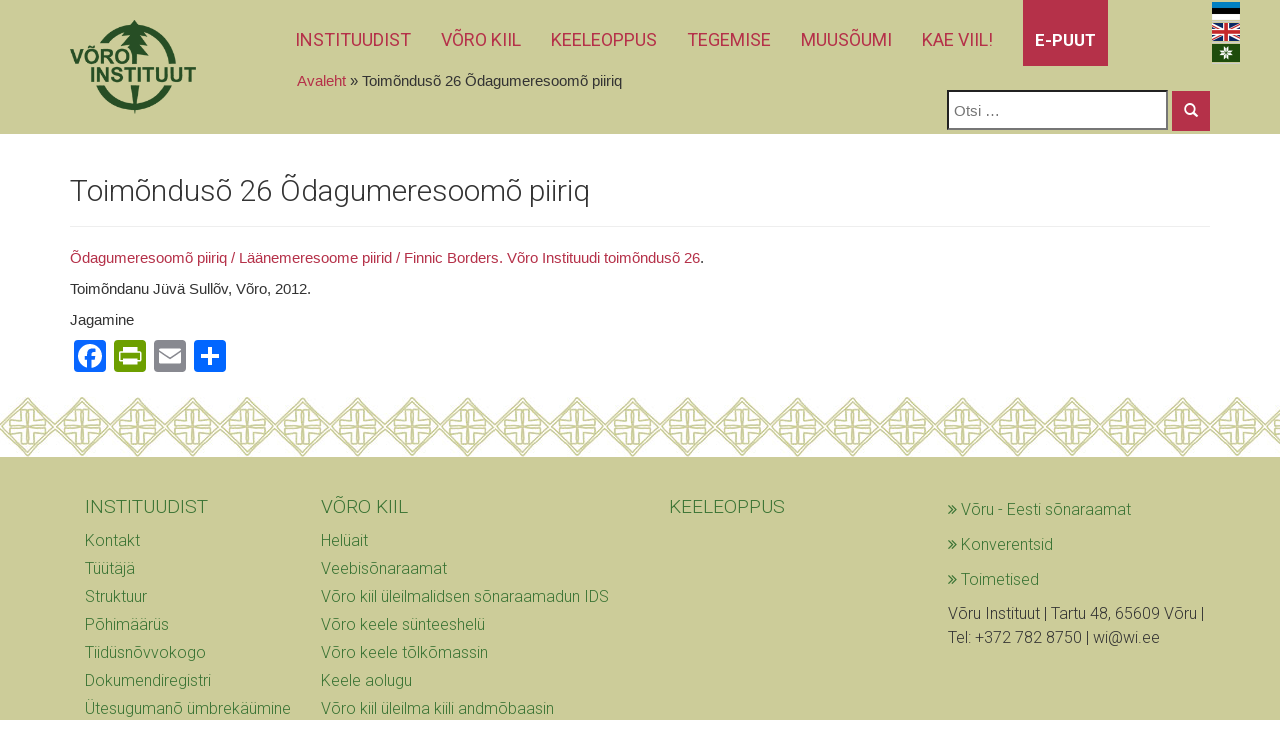

--- FILE ---
content_type: text/html; charset=UTF-8
request_url: https://wi.ee/toimonduso-26-odagumeresoomo-piiriq/
body_size: 11925
content:
<!DOCTYPE html>
<html lang="vo">
  <head>
    <meta charset="utf-8">
    <meta http-equiv="X-UA-Compatible" content="IE=edge">
    <meta name="viewport" content="width=device-width, initial-scale=1">
    <link rel="icon" href="https://wi.ee/wp-content/themes/grande/images/favicon.ico">
    <link rel="stylesheet" href="//maxcdn.bootstrapcdn.com/font-awesome/4.3.0/css/font-awesome.min.css">
    <link href='https://fonts.googleapis.com/css?family=Roboto:300,400,700,400italic,700italic' rel='stylesheet' type='text/css'>
    <link href='https://fonts.googleapis.com/css?family=Chewy' rel='stylesheet' type='text/css'>

    <!-- Google tag (gtag.js) -->
<script async src="https://www.googletagmanager.com/gtag/js?id=G-9G9LFHTCBF"></script>
<script>
  window.dataLayer = window.dataLayer || [];
  function gtag(){dataLayer.push(arguments);}
  gtag('js', new Date());
  gtag('config', 'UA-69045165-1');
  gtag('config', 'G-9G9LFHTCBF');
</script>
    <title>
      Toimõndusõ 26 Õdagumeresoomõ piiriq - Võru Instituut    </title>

    <meta name='robots' content='index, follow, max-image-preview:large, max-snippet:-1, max-video-preview:-1' />
<script id="cookieyes" type="text/javascript" src="https://cdn-cookieyes.com/client_data/30b122ad61a60f23930142f6/script.js"></script>
	<!-- This site is optimized with the Yoast SEO plugin v26.8 - https://yoast.com/product/yoast-seo-wordpress/ -->
	<link rel="canonical" href="https://wi.ee/toimonduso-26-odagumeresoomo-piiriq/" />
	<meta property="og:locale" content="en_US" />
	<meta property="og:type" content="article" />
	<meta property="og:title" content="Toimõndusõ 26 Õdagumeresoomõ piiriq - Võru Instituut" />
	<meta property="og:description" content="Õdagumeresoomõ piiriq / Läänemeresoome piirid / Finnic Borders. Võro Instituudi toimõndusõ 26. Toimõndanu Jüvä Sullõv, Võro, 2012." />
	<meta property="og:url" content="https://wi.ee/toimonduso-26-odagumeresoomo-piiriq/" />
	<meta property="og:site_name" content="Võru Instituut" />
	<meta property="article:publisher" content="https://www.facebook.com/VoroInstituut" />
	<meta property="article:modified_time" content="2021-11-17T10:59:35+00:00" />
	<meta property="og:image" content="https://wi.ee/wp-content/uploads/2015/05/logo-150507.png" />
	<meta property="og:image:width" content="183" />
	<meta property="og:image:height" content="123" />
	<meta property="og:image:type" content="image/png" />
	<script type="application/ld+json" class="yoast-schema-graph">{"@context":"https://schema.org","@graph":[{"@type":"WebPage","@id":"https://wi.ee/toimonduso-26-odagumeresoomo-piiriq/","url":"https://wi.ee/toimonduso-26-odagumeresoomo-piiriq/","name":"Toimõndusõ 26 Õdagumeresoomõ piiriq - Võru Instituut","isPartOf":{"@id":"https://wi.ee/#website"},"datePublished":"2021-11-17T10:58:57+00:00","dateModified":"2021-11-17T10:59:35+00:00","breadcrumb":{"@id":"https://wi.ee/toimonduso-26-odagumeresoomo-piiriq/#breadcrumb"},"inLanguage":"vo","potentialAction":[{"@type":"ReadAction","target":["https://wi.ee/toimonduso-26-odagumeresoomo-piiriq/"]}]},{"@type":"BreadcrumbList","@id":"https://wi.ee/toimonduso-26-odagumeresoomo-piiriq/#breadcrumb","itemListElement":[{"@type":"ListItem","position":1,"name":"Avaleht","item":"https://wi.ee/"},{"@type":"ListItem","position":2,"name":"Toimõndusõ 26 Õdagumeresoomõ piiriq"}]},{"@type":"WebSite","@id":"https://wi.ee/#website","url":"https://wi.ee/","name":"Võru Instituut","description":"","publisher":{"@id":"https://wi.ee/#organization"},"potentialAction":[{"@type":"SearchAction","target":{"@type":"EntryPoint","urlTemplate":"https://wi.ee/?s={search_term_string}"},"query-input":{"@type":"PropertyValueSpecification","valueRequired":true,"valueName":"search_term_string"}}],"inLanguage":"vo"},{"@type":"Organization","@id":"https://wi.ee/#organization","name":"Võru Instituut","url":"https://wi.ee/","logo":{"@type":"ImageObject","inLanguage":"vo","@id":"https://wi.ee/#/schema/logo/image/","url":"https://wi.ee/wp-content/uploads/2015/05/logo-150507.png","contentUrl":"https://wi.ee/wp-content/uploads/2015/05/logo-150507.png","width":183,"height":123,"caption":"Võru Instituut"},"image":{"@id":"https://wi.ee/#/schema/logo/image/"},"sameAs":["https://www.facebook.com/VoroInstituut"]}]}</script>
	<!-- / Yoast SEO plugin. -->


<link rel='dns-prefetch' href='//static.addtoany.com' />
<link rel="alternate" title="oEmbed (JSON)" type="application/json+oembed" href="https://wi.ee/wp-json/oembed/1.0/embed?url=https%3A%2F%2Fwi.ee%2Ftoimonduso-26-odagumeresoomo-piiriq%2F" />
<link rel="alternate" title="oEmbed (XML)" type="text/xml+oembed" href="https://wi.ee/wp-json/oembed/1.0/embed?url=https%3A%2F%2Fwi.ee%2Ftoimonduso-26-odagumeresoomo-piiriq%2F&#038;format=xml" />
<style id='wp-img-auto-sizes-contain-inline-css' type='text/css'>
img:is([sizes=auto i],[sizes^="auto," i]){contain-intrinsic-size:3000px 1500px}
/*# sourceURL=wp-img-auto-sizes-contain-inline-css */
</style>
<style id='wp-emoji-styles-inline-css' type='text/css'>

	img.wp-smiley, img.emoji {
		display: inline !important;
		border: none !important;
		box-shadow: none !important;
		height: 1em !important;
		width: 1em !important;
		margin: 0 0.07em !important;
		vertical-align: -0.1em !important;
		background: none !important;
		padding: 0 !important;
	}
/*# sourceURL=wp-emoji-styles-inline-css */
</style>
<link rel='stylesheet' id='wp-block-library-css' href='https://wi.ee/wp-includes/css/dist/block-library/style.min.css?ver=4a3358028347cd1053691cfb42ae3771' type='text/css' media='all' />
<style id='global-styles-inline-css' type='text/css'>
:root{--wp--preset--aspect-ratio--square: 1;--wp--preset--aspect-ratio--4-3: 4/3;--wp--preset--aspect-ratio--3-4: 3/4;--wp--preset--aspect-ratio--3-2: 3/2;--wp--preset--aspect-ratio--2-3: 2/3;--wp--preset--aspect-ratio--16-9: 16/9;--wp--preset--aspect-ratio--9-16: 9/16;--wp--preset--color--black: #000000;--wp--preset--color--cyan-bluish-gray: #abb8c3;--wp--preset--color--white: #ffffff;--wp--preset--color--pale-pink: #f78da7;--wp--preset--color--vivid-red: #cf2e2e;--wp--preset--color--luminous-vivid-orange: #ff6900;--wp--preset--color--luminous-vivid-amber: #fcb900;--wp--preset--color--light-green-cyan: #7bdcb5;--wp--preset--color--vivid-green-cyan: #00d084;--wp--preset--color--pale-cyan-blue: #8ed1fc;--wp--preset--color--vivid-cyan-blue: #0693e3;--wp--preset--color--vivid-purple: #9b51e0;--wp--preset--gradient--vivid-cyan-blue-to-vivid-purple: linear-gradient(135deg,rgb(6,147,227) 0%,rgb(155,81,224) 100%);--wp--preset--gradient--light-green-cyan-to-vivid-green-cyan: linear-gradient(135deg,rgb(122,220,180) 0%,rgb(0,208,130) 100%);--wp--preset--gradient--luminous-vivid-amber-to-luminous-vivid-orange: linear-gradient(135deg,rgb(252,185,0) 0%,rgb(255,105,0) 100%);--wp--preset--gradient--luminous-vivid-orange-to-vivid-red: linear-gradient(135deg,rgb(255,105,0) 0%,rgb(207,46,46) 100%);--wp--preset--gradient--very-light-gray-to-cyan-bluish-gray: linear-gradient(135deg,rgb(238,238,238) 0%,rgb(169,184,195) 100%);--wp--preset--gradient--cool-to-warm-spectrum: linear-gradient(135deg,rgb(74,234,220) 0%,rgb(151,120,209) 20%,rgb(207,42,186) 40%,rgb(238,44,130) 60%,rgb(251,105,98) 80%,rgb(254,248,76) 100%);--wp--preset--gradient--blush-light-purple: linear-gradient(135deg,rgb(255,206,236) 0%,rgb(152,150,240) 100%);--wp--preset--gradient--blush-bordeaux: linear-gradient(135deg,rgb(254,205,165) 0%,rgb(254,45,45) 50%,rgb(107,0,62) 100%);--wp--preset--gradient--luminous-dusk: linear-gradient(135deg,rgb(255,203,112) 0%,rgb(199,81,192) 50%,rgb(65,88,208) 100%);--wp--preset--gradient--pale-ocean: linear-gradient(135deg,rgb(255,245,203) 0%,rgb(182,227,212) 50%,rgb(51,167,181) 100%);--wp--preset--gradient--electric-grass: linear-gradient(135deg,rgb(202,248,128) 0%,rgb(113,206,126) 100%);--wp--preset--gradient--midnight: linear-gradient(135deg,rgb(2,3,129) 0%,rgb(40,116,252) 100%);--wp--preset--font-size--small: 13px;--wp--preset--font-size--medium: 20px;--wp--preset--font-size--large: 36px;--wp--preset--font-size--x-large: 42px;--wp--preset--spacing--20: 0.44rem;--wp--preset--spacing--30: 0.67rem;--wp--preset--spacing--40: 1rem;--wp--preset--spacing--50: 1.5rem;--wp--preset--spacing--60: 2.25rem;--wp--preset--spacing--70: 3.38rem;--wp--preset--spacing--80: 5.06rem;--wp--preset--shadow--natural: 6px 6px 9px rgba(0, 0, 0, 0.2);--wp--preset--shadow--deep: 12px 12px 50px rgba(0, 0, 0, 0.4);--wp--preset--shadow--sharp: 6px 6px 0px rgba(0, 0, 0, 0.2);--wp--preset--shadow--outlined: 6px 6px 0px -3px rgb(255, 255, 255), 6px 6px rgb(0, 0, 0);--wp--preset--shadow--crisp: 6px 6px 0px rgb(0, 0, 0);}:where(.is-layout-flex){gap: 0.5em;}:where(.is-layout-grid){gap: 0.5em;}body .is-layout-flex{display: flex;}.is-layout-flex{flex-wrap: wrap;align-items: center;}.is-layout-flex > :is(*, div){margin: 0;}body .is-layout-grid{display: grid;}.is-layout-grid > :is(*, div){margin: 0;}:where(.wp-block-columns.is-layout-flex){gap: 2em;}:where(.wp-block-columns.is-layout-grid){gap: 2em;}:where(.wp-block-post-template.is-layout-flex){gap: 1.25em;}:where(.wp-block-post-template.is-layout-grid){gap: 1.25em;}.has-black-color{color: var(--wp--preset--color--black) !important;}.has-cyan-bluish-gray-color{color: var(--wp--preset--color--cyan-bluish-gray) !important;}.has-white-color{color: var(--wp--preset--color--white) !important;}.has-pale-pink-color{color: var(--wp--preset--color--pale-pink) !important;}.has-vivid-red-color{color: var(--wp--preset--color--vivid-red) !important;}.has-luminous-vivid-orange-color{color: var(--wp--preset--color--luminous-vivid-orange) !important;}.has-luminous-vivid-amber-color{color: var(--wp--preset--color--luminous-vivid-amber) !important;}.has-light-green-cyan-color{color: var(--wp--preset--color--light-green-cyan) !important;}.has-vivid-green-cyan-color{color: var(--wp--preset--color--vivid-green-cyan) !important;}.has-pale-cyan-blue-color{color: var(--wp--preset--color--pale-cyan-blue) !important;}.has-vivid-cyan-blue-color{color: var(--wp--preset--color--vivid-cyan-blue) !important;}.has-vivid-purple-color{color: var(--wp--preset--color--vivid-purple) !important;}.has-black-background-color{background-color: var(--wp--preset--color--black) !important;}.has-cyan-bluish-gray-background-color{background-color: var(--wp--preset--color--cyan-bluish-gray) !important;}.has-white-background-color{background-color: var(--wp--preset--color--white) !important;}.has-pale-pink-background-color{background-color: var(--wp--preset--color--pale-pink) !important;}.has-vivid-red-background-color{background-color: var(--wp--preset--color--vivid-red) !important;}.has-luminous-vivid-orange-background-color{background-color: var(--wp--preset--color--luminous-vivid-orange) !important;}.has-luminous-vivid-amber-background-color{background-color: var(--wp--preset--color--luminous-vivid-amber) !important;}.has-light-green-cyan-background-color{background-color: var(--wp--preset--color--light-green-cyan) !important;}.has-vivid-green-cyan-background-color{background-color: var(--wp--preset--color--vivid-green-cyan) !important;}.has-pale-cyan-blue-background-color{background-color: var(--wp--preset--color--pale-cyan-blue) !important;}.has-vivid-cyan-blue-background-color{background-color: var(--wp--preset--color--vivid-cyan-blue) !important;}.has-vivid-purple-background-color{background-color: var(--wp--preset--color--vivid-purple) !important;}.has-black-border-color{border-color: var(--wp--preset--color--black) !important;}.has-cyan-bluish-gray-border-color{border-color: var(--wp--preset--color--cyan-bluish-gray) !important;}.has-white-border-color{border-color: var(--wp--preset--color--white) !important;}.has-pale-pink-border-color{border-color: var(--wp--preset--color--pale-pink) !important;}.has-vivid-red-border-color{border-color: var(--wp--preset--color--vivid-red) !important;}.has-luminous-vivid-orange-border-color{border-color: var(--wp--preset--color--luminous-vivid-orange) !important;}.has-luminous-vivid-amber-border-color{border-color: var(--wp--preset--color--luminous-vivid-amber) !important;}.has-light-green-cyan-border-color{border-color: var(--wp--preset--color--light-green-cyan) !important;}.has-vivid-green-cyan-border-color{border-color: var(--wp--preset--color--vivid-green-cyan) !important;}.has-pale-cyan-blue-border-color{border-color: var(--wp--preset--color--pale-cyan-blue) !important;}.has-vivid-cyan-blue-border-color{border-color: var(--wp--preset--color--vivid-cyan-blue) !important;}.has-vivid-purple-border-color{border-color: var(--wp--preset--color--vivid-purple) !important;}.has-vivid-cyan-blue-to-vivid-purple-gradient-background{background: var(--wp--preset--gradient--vivid-cyan-blue-to-vivid-purple) !important;}.has-light-green-cyan-to-vivid-green-cyan-gradient-background{background: var(--wp--preset--gradient--light-green-cyan-to-vivid-green-cyan) !important;}.has-luminous-vivid-amber-to-luminous-vivid-orange-gradient-background{background: var(--wp--preset--gradient--luminous-vivid-amber-to-luminous-vivid-orange) !important;}.has-luminous-vivid-orange-to-vivid-red-gradient-background{background: var(--wp--preset--gradient--luminous-vivid-orange-to-vivid-red) !important;}.has-very-light-gray-to-cyan-bluish-gray-gradient-background{background: var(--wp--preset--gradient--very-light-gray-to-cyan-bluish-gray) !important;}.has-cool-to-warm-spectrum-gradient-background{background: var(--wp--preset--gradient--cool-to-warm-spectrum) !important;}.has-blush-light-purple-gradient-background{background: var(--wp--preset--gradient--blush-light-purple) !important;}.has-blush-bordeaux-gradient-background{background: var(--wp--preset--gradient--blush-bordeaux) !important;}.has-luminous-dusk-gradient-background{background: var(--wp--preset--gradient--luminous-dusk) !important;}.has-pale-ocean-gradient-background{background: var(--wp--preset--gradient--pale-ocean) !important;}.has-electric-grass-gradient-background{background: var(--wp--preset--gradient--electric-grass) !important;}.has-midnight-gradient-background{background: var(--wp--preset--gradient--midnight) !important;}.has-small-font-size{font-size: var(--wp--preset--font-size--small) !important;}.has-medium-font-size{font-size: var(--wp--preset--font-size--medium) !important;}.has-large-font-size{font-size: var(--wp--preset--font-size--large) !important;}.has-x-large-font-size{font-size: var(--wp--preset--font-size--x-large) !important;}
/*# sourceURL=global-styles-inline-css */
</style>

<style id='classic-theme-styles-inline-css' type='text/css'>
/*! This file is auto-generated */
.wp-block-button__link{color:#fff;background-color:#32373c;border-radius:9999px;box-shadow:none;text-decoration:none;padding:calc(.667em + 2px) calc(1.333em + 2px);font-size:1.125em}.wp-block-file__button{background:#32373c;color:#fff;text-decoration:none}
/*# sourceURL=/wp-includes/css/classic-themes.min.css */
</style>
<link rel='stylesheet' id='contact-form-7-css' href='https://wi.ee/wp-content/plugins/contact-form-7/includes/css/styles.css?ver=6.1.4' type='text/css' media='all' />
<link rel='stylesheet' id='wpml-legacy-vertical-list-0-css' href='https://wi.ee/wp-content/plugins/sitepress-multilingual-cms/templates/language-switchers/legacy-list-vertical/style.min.css?ver=1' type='text/css' media='all' />
<style id='wpml-legacy-vertical-list-0-inline-css' type='text/css'>
.wpml-ls-statics-shortcode_actions{background-color:#ffffff;}.wpml-ls-statics-shortcode_actions, .wpml-ls-statics-shortcode_actions .wpml-ls-sub-menu, .wpml-ls-statics-shortcode_actions a {border-color:#cdcdcd;}.wpml-ls-statics-shortcode_actions a, .wpml-ls-statics-shortcode_actions .wpml-ls-sub-menu a, .wpml-ls-statics-shortcode_actions .wpml-ls-sub-menu a:link, .wpml-ls-statics-shortcode_actions li:not(.wpml-ls-current-language) .wpml-ls-link, .wpml-ls-statics-shortcode_actions li:not(.wpml-ls-current-language) .wpml-ls-link:link {color:#444444;background-color:#ffffff;}.wpml-ls-statics-shortcode_actions .wpml-ls-sub-menu a:hover,.wpml-ls-statics-shortcode_actions .wpml-ls-sub-menu a:focus, .wpml-ls-statics-shortcode_actions .wpml-ls-sub-menu a:link:hover, .wpml-ls-statics-shortcode_actions .wpml-ls-sub-menu a:link:focus {color:#000000;background-color:#eeeeee;}.wpml-ls-statics-shortcode_actions .wpml-ls-current-language > a {color:#444444;background-color:#ffffff;}.wpml-ls-statics-shortcode_actions .wpml-ls-current-language:hover>a, .wpml-ls-statics-shortcode_actions .wpml-ls-current-language>a:focus {color:#000000;background-color:#eeeeee;}
#lang_sel_list img.iclflag { width: 28px !important; height: 18px !important;
/*# sourceURL=wpml-legacy-vertical-list-0-inline-css */
</style>
<link rel='stylesheet' id='bootstrap_css-css' href='https://wi.ee/wp-content/themes/grande/css/bootstrap.min.css?ver=4a3358028347cd1053691cfb42ae3771' type='text/css' media='all' />
<link rel='stylesheet' id='main_css-css' href='https://wi.ee/wp-content/themes/grande/style.css?ver=4a3358028347cd1053691cfb42ae3771' type='text/css' media='all' />
<link rel='stylesheet' id='custom_css-css' href='https://wi.ee/wp-content/themes/grande/custom.css?ver=4a3358028347cd1053691cfb42ae3771' type='text/css' media='all' />
<link rel='stylesheet' id='addtoany-css' href='https://wi.ee/wp-content/plugins/add-to-any/addtoany.min.css?ver=1.16' type='text/css' media='all' />
<script type="text/javascript" id="addtoany-core-js-before">
/* <![CDATA[ */
window.a2a_config=window.a2a_config||{};a2a_config.callbacks=[];a2a_config.overlays=[];a2a_config.templates={};a2a_localize = {
	Share: "Share",
	Save: "Save",
	Subscribe: "Subscribe",
	Email: "Email",
	Bookmark: "Bookmark",
	ShowAll: "Show all",
	ShowLess: "Show less",
	FindServices: "Find service(s)",
	FindAnyServiceToAddTo: "Instantly find any service to add to",
	PoweredBy: "Powered by",
	ShareViaEmail: "Share via email",
	SubscribeViaEmail: "Subscribe via email",
	BookmarkInYourBrowser: "Bookmark in your browser",
	BookmarkInstructions: "Press Ctrl+D or \u2318+D to bookmark this page",
	AddToYourFavorites: "Add to your favorites",
	SendFromWebOrProgram: "Send from any email address or email program",
	EmailProgram: "Email program",
	More: "More&#8230;",
	ThanksForSharing: "Thanks for sharing!",
	ThanksForFollowing: "Thanks for following!"
};


//# sourceURL=addtoany-core-js-before
/* ]]> */
</script>
<script type="text/javascript" defer src="https://static.addtoany.com/menu/page.js" id="addtoany-core-js"></script>
<script type="text/javascript" src="https://wi.ee/wp-includes/js/jquery/jquery.min.js?ver=3.7.1" id="jquery-core-js"></script>
<script type="text/javascript" src="https://wi.ee/wp-includes/js/jquery/jquery-migrate.min.js?ver=3.4.1" id="jquery-migrate-js"></script>
<script type="text/javascript" defer src="https://wi.ee/wp-content/plugins/add-to-any/addtoany.min.js?ver=1.1" id="addtoany-jquery-js"></script>
<link rel="https://api.w.org/" href="https://wi.ee/wp-json/" /><link rel="alternate" title="JSON" type="application/json" href="https://wi.ee/wp-json/wp/v2/pages/10360" /><link rel="EditURI" type="application/rsd+xml" title="RSD" href="https://wi.ee/xmlrpc.php?rsd" />

<link rel='shortlink' href='https://wi.ee/?p=10360' />
<meta name="generator" content="WPML ver:4.8.6 stt:1,15,65;" />
<link rel="icon" href="https://wi.ee/wp-content/uploads/2020/09/cropped-wi-favicon-32x32.png" sizes="32x32" />
<link rel="icon" href="https://wi.ee/wp-content/uploads/2020/09/cropped-wi-favicon-192x192.png" sizes="192x192" />
<link rel="apple-touch-icon" href="https://wi.ee/wp-content/uploads/2020/09/cropped-wi-favicon-180x180.png" />
<meta name="msapplication-TileImage" content="https://wi.ee/wp-content/uploads/2020/09/cropped-wi-favicon-270x270.png" />

  </head>

  <body class="wp-singular page-template-default page page-id-10360 wp-theme-grande vo">

  <div id="fb-root"></div>
  <script>(function(d, s, id) {
    var js, fjs = d.getElementsByTagName(s)[0];
    if (d.getElementById(id)) return;
    js = d.createElement(s); js.id = id;
    js.src = "//connect.facebook.net/et_EE/sdk.js#xfbml=1&version=v2.3";
    fjs.parentNode.insertBefore(js, fjs);
  }(document, 'script', 'facebook-jssdk'));</script>

    <div class="header">
      <div class="container">
        <div class="language">
<div class="lang_sel_list_vertical wpml-ls-statics-shortcode_actions wpml-ls wpml-ls-legacy-list-vertical" id="lang_sel_list">
	<ul role="menu">

					<li class="icl-et wpml-ls-slot-shortcode_actions wpml-ls-item wpml-ls-item-et wpml-ls-first-item wpml-ls-item-legacy-list-vertical" role="none">
				<a href="https://wi.ee/et/voru-instituudi-toimetised-26/" class="wpml-ls-link" role="menuitem" aria-label="Switch to Estonian" title="Switch to Estonian">
					                                    <img
            class="wpml-ls-flag iclflag"
            src="https://wi.ee/wp-content/uploads/flags/eesti-lipp.png"
            alt="Estonian"
            width=18
            height=12
    /></a>
			</li>
					<li class="icl-en wpml-ls-slot-shortcode_actions wpml-ls-item wpml-ls-item-en wpml-ls-item-legacy-list-vertical" role="none">
				<a href="https://wi.ee/en/" class="wpml-ls-link" role="menuitem" aria-label="Switch to English" title="Switch to English">
					                                    <img
            class="wpml-ls-flag iclflag"
            src="https://wi.ee/wp-content/uploads/flags/uk-lipp.png"
            alt="English"
            width=18
            height=12
    /></a>
			</li>
					<li class="icl-vo wpml-ls-slot-shortcode_actions wpml-ls-item wpml-ls-item-vo wpml-ls-current-language wpml-ls-last-item wpml-ls-item-legacy-list-vertical" role="none">
				<a href="https://wi.ee/toimonduso-26-odagumeresoomo-piiriq/" class="wpml-ls-link" role="menuitem" >
					                                    <img
            class="wpml-ls-flag iclflag"
            src="https://wi.ee/wp-content/uploads/flags/voru-lipp.png"
            alt="Võro"
            width=18
            height=12
    /></a>
			</li>
		
	</ul>
</div>
</div>
        <div class="navbar navbar-inverse navbar-static-top" role="navigation">
          <div class="navbar-header">
            <a class="navbar-brand" href="/"><div class="widget"><img width="210" height="156" alt="Võru Instituut" class="attachment-full" style="max-width: 100%;" src="https://wi.ee/wp-content/uploads/2015/07/logo-150702.png" /></div></a>
            <button type="button" class="navbar-toggle collapsed" data-toggle="collapse" data-target=".navbar-collapse">
              <span class="sr-only">Toggle navigation</span>
              <span class="icon-bar"></span>
              <span class="icon-bar"></span>
              <span class="icon-bar"></span>
            </button>
          </div>

          <div class="navbar-collapse collapse">

            <ul id="menu-menu-vo" class="nav navbar-nav"><li id="menu-item-212" class="menu-item menu-item-type-post_type menu-item-object-page menu-item-has-children menu-item-212"><a href="https://wi.ee/instituudist/">Instituudist</a>
<ul class="sub-menu">
	<li id="menu-item-227" class="menu-item menu-item-type-post_type menu-item-object-page menu-item-227"><a href="https://wi.ee/instituudist/kontakt/">Kontakt</a></li>
	<li id="menu-item-213" class="menu-item menu-item-type-post_type menu-item-object-page menu-item-213"><a href="https://wi.ee/instituudist/tuutaja/">Tüütäjä</a></li>
	<li id="menu-item-652" class="menu-item menu-item-type-custom menu-item-object-custom menu-item-652"><a href="https://wi.ee/wp-content/uploads/2025/01/2-Voru-Instituudi-struktuur_alates_06_01_2025.pdf">Struktuur</a></li>
	<li id="menu-item-4849" class="menu-item menu-item-type-post_type menu-item-object-page menu-item-4849"><a href="https://wi.ee/pohimaarus/">Põhimäärüs</a></li>
	<li id="menu-item-4863" class="menu-item menu-item-type-custom menu-item-object-custom menu-item-4863"><a href="https://wi.ee/tiidusnovvokogo-kuunsais/">Tiidüsnõvvokogo</a></li>
	<li id="menu-item-649" class="menu-item menu-item-type-custom menu-item-object-custom menu-item-649"><a target="_blank" href="https://wd.kul.ee/?page=startup&#038;pid=1346&#038;u=20241231093439">Dokumendiregistri</a></li>
	<li id="menu-item-13237" class="menu-item menu-item-type-post_type menu-item-object-page menu-item-13237"><a href="https://wi.ee/utesugumano-umbrekaumine/">Ütesugumanõ ümbrekäümine</a></li>
	<li id="menu-item-654" class="menu-item menu-item-type-custom menu-item-object-custom menu-item-654"><a target="_blank" href="https://vorumaa.webriks.ee/index.asp?action=135">Raamadukogo</a></li>
	<li id="menu-item-8334" class="menu-item menu-item-type-post_type menu-item-object-page menu-item-8334"><a href="https://wi.ee/instituudist/tuupakmiso/">Tüüpakmisõ</a></li>
	<li id="menu-item-7375" class="menu-item menu-item-type-post_type menu-item-object-page menu-item-7375"><a href="https://wi.ee/tuuharjotus/">Tüüharjotus</a></li>
	<li id="menu-item-3461" class="menu-item menu-item-type-post_type menu-item-object-page menu-item-3461"><a href="https://wi.ee/instituudist/hankoplaan/">Hankõ</a></li>
	<li id="menu-item-3290" class="menu-item menu-item-type-post_type menu-item-object-page menu-item-3290"><a href="https://wi.ee/instituudist/mia-sunnus/">Miä sünnüs</a></li>
	<li id="menu-item-6167" class="menu-item menu-item-type-post_type menu-item-object-page menu-item-privacy-policy menu-item-6167"><a rel="privacy-policy" href="https://wi.ee/instituudist/privaatsustingimused/">Privaatsus­tingimused</a></li>
</ul>
</li>
<li id="menu-item-187" class="menu-item menu-item-type-post_type menu-item-object-page menu-item-has-children menu-item-187"><a href="https://wi.ee/voro-kiil/">Võro kiil</a>
<ul class="sub-menu">
	<li id="menu-item-7196" class="menu-item menu-item-type-custom menu-item-object-custom menu-item-7196"><a target="_blank" href="https://www.helüait.ee">Helüait</a></li>
	<li id="menu-item-656" class="menu-item menu-item-type-custom menu-item-object-custom menu-item-656"><a target="_blank" href="http://synaq.org/">Veebisõnaraamat</a></li>
	<li id="menu-item-8382" class="menu-item menu-item-type-post_type menu-item-object-page menu-item-8382"><a href="https://wi.ee/voro-kiil-uleilmalidsen-sonaraamatun-ids/">Võro kiil üleilmalidsen sõnaraamadun IDS</a></li>
	<li id="menu-item-1645" class="menu-item menu-item-type-post_type menu-item-object-page menu-item-1645"><a href="https://wi.ee/voro-kiil/voro-keele-sunteeshelu/">Võro keele sünteeshelü</a></li>
	<li id="menu-item-8543" class="menu-item menu-item-type-post_type menu-item-object-page menu-item-8543"><a href="https://wi.ee/voru-keele-tolkomassin/">Võro keele tõlkõmassin</a></li>
	<li id="menu-item-366" class="menu-item menu-item-type-post_type menu-item-object-page menu-item-366"><a href="https://wi.ee/voro-kiil/keele-aolugu/">Keele aolugu</a></li>
	<li id="menu-item-1343" class="menu-item menu-item-type-custom menu-item-object-custom menu-item-1343"><a href="https://www.ethnologue.com/language/vro">Võro kiil üleilma kiili andmõbaasin</a></li>
	<li id="menu-item-385" class="menu-item menu-item-type-post_type menu-item-object-page menu-item-has-children menu-item-385"><a href="https://wi.ee/voro-kiil/vallaando/">Välläandõ</a>
	<ul class="sub-menu">
		<li id="menu-item-1191" class="menu-item menu-item-type-post_type menu-item-object-page menu-item-has-children menu-item-1191"><a href="https://wi.ee/toimetised/toimonduso/">Toimõnduisi arhiiv</a>
		<ul class="sub-menu">
			<li id="menu-item-1190" class="menu-item menu-item-type-post_type menu-item-object-page menu-item-1190"><a href="https://wi.ee/toimetised/toimonduso/vallaando-tutvustus/">Välläandõ tutvustus</a></li>
			<li id="menu-item-1189" class="menu-item menu-item-type-post_type menu-item-object-page menu-item-1189"><a href="https://wi.ee/toimetised/toimonduso/noudmiso-artikli-moodulo/">Nõudmisõ artikli moodulõ</a></li>
			<li id="menu-item-1188" class="menu-item menu-item-type-post_type menu-item-object-page menu-item-1188"><a href="https://wi.ee/toimetised/toimonduso/julkaisusarjan-esittely/">Julkaisusarjan esittely</a></li>
			<li id="menu-item-1187" class="menu-item menu-item-type-post_type menu-item-object-page menu-item-1187"><a href="https://wi.ee/toimetised/toimonduso/artikkelin-muotoiluohjeita/">Artikkelin muotoiluohjeita</a></li>
		</ul>
</li>
	</ul>
</li>
	<li id="menu-item-11184" class="menu-item menu-item-type-post_type menu-item-object-page menu-item-11184"><a href="https://wi.ee/vana-voromaa-muinasjutu/">Vana-Võromaa muinasjutu</a></li>
	<li id="menu-item-695" class="menu-item menu-item-type-custom menu-item-object-custom menu-item-695"><a target="_blank" href="https://wi.ee/voro/">Võro kirändüse kodo</a></li>
	<li id="menu-item-9789" class="menu-item menu-item-type-custom menu-item-object-custom menu-item-9789"><a href="https://wi.ee/wp-content/uploads/2021/10/kirjanduslugu.pdf">Võru kirjanduse kujunemislugu</a></li>
	<li id="menu-item-1038" class="menu-item menu-item-type-custom menu-item-object-custom menu-item-1038"><a href="http://wi.werro.ee/bibliograafia/">Aoluulidsõ Võromaa kodoluulinõ bibliograafia</a></li>
	<li id="menu-item-658" class="menu-item menu-item-type-custom menu-item-object-custom menu-item-658"><a target="_blank" href="https://wi.ee/annameedasi/">Annami edesi!</a></li>
	<li id="menu-item-1260" class="menu-item menu-item-type-custom menu-item-object-custom menu-item-1260"><a target="_blank" href="https://wi.ee/wp-content/uploads/2016/02/broshuur_B5.indd_.pdf">Võrokeeline kodo</a></li>
	<li id="menu-item-1261" class="menu-item menu-item-type-custom menu-item-object-custom menu-item-1261"><a target="_blank" href="https://wi.ee/wp-content/uploads/2019/04/uustrykk19_veeb.pdf">Kõnõlõ latsõga võro kiilt</a></li>
	<li id="menu-item-380" class="menu-item menu-item-type-post_type menu-item-object-page menu-item-380"><a href="https://wi.ee/voro-kiil/vorokeelidse-salmi/">Võrokeelidse salmi</a></li>
</ul>
</li>
<li id="menu-item-5870" class="menu-item menu-item-type-post_type menu-item-object-page menu-item-5870"><a href="https://wi.ee/latsile/">Keeleoppus</a></li>
<li id="menu-item-415" class="menu-item menu-item-type-post_type menu-item-object-page menu-item-has-children menu-item-415"><a href="https://wi.ee/tegemise/">Tegemise</a>
<ul class="sub-menu">
	<li id="menu-item-11370" class="menu-item menu-item-type-post_type menu-item-object-page menu-item-has-children menu-item-11370"><a href="https://wi.ee/kava-2-2/">Võro keele nätäl</a>
	<ul class="sub-menu">
		<li id="menu-item-11373" class="menu-item menu-item-type-post_type menu-item-object-page menu-item-11373"><a href="https://wi.ee/2022-2/">Võro keele nätäl 2023</a></li>
		<li id="menu-item-11426" class="menu-item menu-item-type-post_type menu-item-object-page menu-item-11426"><a href="https://wi.ee/voro-keele-nadali-arhiiv/">Võro keele nädäli arhiiv</a></li>
	</ul>
</li>
	<li id="menu-item-10214" class="menu-item menu-item-type-post_type menu-item-object-page menu-item-10214"><a href="https://wi.ee/viktoriini/">Viktoriini</a></li>
	<li id="menu-item-1493" class="menu-item menu-item-type-post_type menu-item-object-page menu-item-1493"><a href="https://wi.ee/tegemise/konverents/">Konvõrents</a></li>
	<li id="menu-item-1475" class="menu-item menu-item-type-post_type menu-item-object-page menu-item-has-children menu-item-1475"><a href="https://wi.ee/tegemise/keelepesa/">Keelepesä</a>
	<ul class="sub-menu">
		<li id="menu-item-10342" class="menu-item menu-item-type-post_type menu-item-object-page menu-item-10342"><a href="https://wi.ee/tegemise/keelepesa/opimaterjali/">Opimatõrjali</a></li>
		<li id="menu-item-9411" class="menu-item menu-item-type-post_type menu-item-object-page menu-item-9411"><a href="https://wi.ee/tegemise/keelepesa/keelepesalaulik-latsilaulo-voro-keelen/">Keelepesälaulik. Latsilaulõ võro keelen</a></li>
		<li id="menu-item-10344" class="menu-item menu-item-type-custom menu-item-object-custom menu-item-10344"><a href="https://www.youtube.com/watch?v=Qnqb8cuLyxs">Muinasjutt &#8220;Vanaesä kinnas&#8221;</a></li>
	</ul>
</li>
	<li id="menu-item-4707" class="menu-item menu-item-type-post_type menu-item-object-page menu-item-4707"><a href="https://wi.ee/keelekorpus/">Keelekorpus</a></li>
	<li id="menu-item-412" class="menu-item menu-item-type-post_type menu-item-object-page menu-item-has-children menu-item-412"><a href="https://wi.ee/tegemise/koolioppus/">Koolioppus</a>
	<ul class="sub-menu">
		<li id="menu-item-3387" class="menu-item menu-item-type-post_type menu-item-object-page menu-item-3387"><a target="_blank" href="https://wi.ee/mino-voromaa/">Mino Võromaa</a></li>
		<li id="menu-item-9784" class="menu-item menu-item-type-custom menu-item-object-custom menu-item-9784"><a href="https://wi.ee/wp-content/uploads/2021/10/kirjanduslugu.pdf">Võru kirjanduse kujunemislugu</a></li>
		<li id="menu-item-2638" class="menu-item menu-item-type-post_type menu-item-object-page menu-item-2638"><a href="https://wi.ee/uuendatud-abc-kiraoppuse-toovihik/">Vahtsõndõt ABC kiräoppusõ tüüvihk</a></li>
		<li id="menu-item-1846" class="menu-item menu-item-type-post_type menu-item-object-page menu-item-1846"><a href="https://wi.ee/tegemise/koolioppus/tuulehe/">Tüülehe latsiraamatide perrä</a></li>
	</ul>
</li>
	<li id="menu-item-411" class="menu-item menu-item-type-post_type menu-item-object-page menu-item-has-children menu-item-411"><a href="https://wi.ee/tegemise/kotusonime/">Kotussõnime</a>
	<ul class="sub-menu">
		<li id="menu-item-4759" class="menu-item menu-item-type-post_type menu-item-object-page menu-item-4759"><a href="https://wi.ee/tegemise/kotusonime/kotussonime-ja-nimekorraldus/">Kotussõnime ja nimekõrraldus</a></li>
	</ul>
</li>
	<li id="menu-item-410" class="menu-item menu-item-type-post_type menu-item-object-page menu-item-410"><a href="https://wi.ee/tegemise/keele-uurmino/">Keele uurminõ</a></li>
	<li id="menu-item-13700" class="menu-item menu-item-type-post_type menu-item-object-page menu-item-13700"><a href="https://wi.ee/perandkultuur-mi-umbre/">Umakultuur mi ümbre</a></li>
	<li id="menu-item-1602" class="menu-item menu-item-type-post_type menu-item-object-page menu-item-has-children menu-item-1602"><a href="https://wi.ee/tegemise/vana-voromaa-kasituutsoor/">Vana-Võromaa käsitüütsõõr</a>
	<ul class="sub-menu">
		<li id="menu-item-4990" class="menu-item menu-item-type-post_type menu-item-object-page menu-item-4990"><a href="https://wi.ee/?page_id=1629">Käsitüükonkurss 2024 „Minkastki midägi“</a></li>
	</ul>
</li>
	<li id="menu-item-409" class="menu-item menu-item-type-post_type menu-item-object-page menu-item-has-children menu-item-409"><a href="https://wi.ee/tegemise/vana-voromaa-aronguprogramm/">Vana Võromaa arõnguprogramm</a>
	<ul class="sub-menu">
		<li id="menu-item-1454" class="menu-item menu-item-type-post_type menu-item-object-page menu-item-1454"><a href="https://wi.ee/tegemise/vana-voromaa-aronguprogramm/vana-voromaa-mark/">Vana-Võromaa märk</a></li>
		<li id="menu-item-1637" class="menu-item menu-item-type-post_type menu-item-object-page menu-item-1637"><a href="https://wi.ee/tegemise/vana-voromaa-aronguprogramm/programmi-pohimotted/">Programmi põhimõttõ</a></li>
		<li id="menu-item-1636" class="menu-item menu-item-type-post_type menu-item-object-page menu-item-1636"><a href="https://wi.ee/tegemise/vana-voromaa-aronguprogramm/uma-programmi-umarlaud-2015/">Tsõõriklaud  2015</a></li>
		<li id="menu-item-1638" class="menu-item menu-item-type-post_type menu-item-object-page menu-item-1638"><a href="https://wi.ee/tegemise/vana-voromaa-aronguprogramm/umarlaud-2013/">Tsõõriklaud 2013</a></li>
		<li id="menu-item-432" class="menu-item menu-item-type-post_type menu-item-object-page menu-item-432"><a href="https://wi.ee/tegemise/vana-voromaa-aronguprogramm/uuringu-luhitutvustus/">Uuringu lühitutvustus</a></li>
		<li id="menu-item-1642" class="menu-item menu-item-type-post_type menu-item-object-page menu-item-1642"><a href="https://wi.ee/tegemise/vana-voromaa-aronguprogramm/umarlaud-2013/ideede-taotlusvoor/">Häie mõttide kogomise tsõõr</a></li>
	</ul>
</li>
	<li id="menu-item-668" class="menu-item menu-item-type-post_type menu-item-object-page menu-item-668"><a href="https://wi.ee/tegemise/tavvendusoppus/">Tävvendüsoppus</a></li>
	<li id="menu-item-408" class="menu-item menu-item-type-post_type menu-item-object-page menu-item-408"><a href="https://wi.ee/tegemise/sotsioloogilidse-uurmiso/">Sotsioloogilidse uurmisõ</a></li>
</ul>
</li>
<li id="menu-item-2336" class="menu-item menu-item-type-post_type menu-item-object-page menu-item-has-children menu-item-2336"><a href="https://wi.ee/muusoumi/">Muusõumi</a>
<ul class="sub-menu">
	<li id="menu-item-16954" class="menu-item menu-item-type-custom menu-item-object-custom menu-item-16954"><a href="https://vanavorumaamuuseumid.ee/">Vana-Võromaa Muuseumi</a></li>
	<li id="menu-item-3708" class="menu-item menu-item-type-post_type menu-item-object-page menu-item-3708"><a href="https://wi.ee/muusoumi/tiijuht-tuuritajalo/">Tiijuht tuuritajalõ</a></li>
	<li id="menu-item-4585" class="menu-item menu-item-type-post_type menu-item-object-page menu-item-4585"><a href="https://wi.ee/muusoumi/vana-voromaa-vana-vorumaa-voromaa-vorumaa-ajalugu-voromaa-ajalugu-ajalooline-vorumaa/">Vana-Võromaa</a></li>
	<li id="menu-item-455" class="menu-item menu-item-type-post_type menu-item-object-page menu-item-has-children menu-item-455"><a href="https://wi.ee/muusoumi/rahvaroiva/">Rahvarõivide nõvvokoda</a>
	<ul class="sub-menu">
		<li id="menu-item-821" class="menu-item menu-item-type-post_type menu-item-object-page menu-item-821"><a href="https://wi.ee/muusoumi/rahvaroiva/pildi-rahvaroivist/">Pildi rahvarõivist</a></li>
		<li id="menu-item-806" class="menu-item menu-item-type-post_type menu-item-object-page menu-item-806"><a href="https://wi.ee/muusoumi/rahvaroiva/vorokoisi-suursark/">Võrokõisi suursärk</a></li>
	</ul>
</li>
</ul>
</li>
<li id="menu-item-2341" class="menu-item menu-item-type-post_type menu-item-object-page menu-item-2341"><a href="https://wi.ee/kae-viil-2/">Kae viil!</a></li>
<li id="menu-item-196" class="btn btn-default menu-item menu-item-type-custom menu-item-object-custom menu-item-196"><a target="_blank" href="http://umapuut.ee">E-puut</a></li>
</ul>
            <div class="kih-container">
              <div class="kih-lingid">
                <a class="kih-rapina" href="https://wi.ee/wp-content/uploads/2018/09/Rapina_khk_v.pdf" target="_blank"></a>
                <a class="kih-polva" href="https://wi.ee/wp-content/uploads/2018/09/Polva_khk_v.pdf" target="_blank"></a>
                <a class="kih-kanepi" href="https://wi.ee/wp-content/uploads/2018/09/Kanepi_khk_v.pdf" target="_blank"></a>
                <a class="kih-vastseliina" href="https://wi.ee/wp-content/uploads/2018/09/Vahtsoliina_khk_v.pdf" target="_blank"></a>
                <a class="kih-hargla" href="https://wi.ee/wp-content/uploads/2018/09/Hargla_khk_v.pdf" target="_blank"></a>
                <a class="kih-rouge" href="https://wi.ee/wp-content/uploads/2019/11/Rouge_khk_v.pdf" target="_blank"></a>
                <a class="kih-urvaste" href="https://wi.ee/wp-content/uploads/2018/09/Urvaste_khk_v.pdf" target="_blank"></a>
                <a class="kih-karula" href="https://wi.ee/wp-content/uploads/2018/09/Karula_khk_v.pdf" target="_blank"></a>
              </div>
            </div>
          </div><!--/.navbar-collapse -->
          <div class="wp-breadcrumb hidden-xs">
            <p id="breadcrumbs"><span><span><a href="https://wi.ee/">Avaleht</a></span> » <span class="breadcrumb_last" aria-current="page">Toimõndusõ 26 Õdagumeresoomõ piiriq</span></span></p>          </div>
          <form class="search hidden-sm" method="get" action="https://wi.ee" role="search">
            <input type="search" class="search-field" placeholder="Otsi …" value="" name="s" title="Otsi:" />
            <button type="submit" role="button" class="btn btn-default right"><span class="glyphicon glyphicon-search white"></span></button>
          </form>
        </div>
      </div>
    </div>
  <div class="mainbody">
    <div class="container">
      <div class="row">
        <div class="col-sm-3 left-sidebar hidden-xs">
          
          <div class="widget"><div class="menu-menu-vo-container"><ul id="menu-menu-vo-1" class="menu"><li class="menu-item menu-item-type-post_type menu-item-object-page menu-item-has-children menu-item-212"><a href="https://wi.ee/instituudist/">Instituudist</a>
<ul class="sub-menu">
	<li class="menu-item menu-item-type-post_type menu-item-object-page menu-item-227"><a href="https://wi.ee/instituudist/kontakt/">Kontakt</a></li>
	<li class="menu-item menu-item-type-post_type menu-item-object-page menu-item-213"><a href="https://wi.ee/instituudist/tuutaja/">Tüütäjä</a></li>
	<li class="menu-item menu-item-type-custom menu-item-object-custom menu-item-652"><a href="https://wi.ee/wp-content/uploads/2025/01/2-Voru-Instituudi-struktuur_alates_06_01_2025.pdf">Struktuur</a></li>
	<li class="menu-item menu-item-type-post_type menu-item-object-page menu-item-4849"><a href="https://wi.ee/pohimaarus/">Põhimäärüs</a></li>
	<li class="menu-item menu-item-type-custom menu-item-object-custom menu-item-4863"><a href="https://wi.ee/tiidusnovvokogo-kuunsais/">Tiidüsnõvvokogo</a></li>
	<li class="menu-item menu-item-type-custom menu-item-object-custom menu-item-649"><a target="_blank" href="https://wd.kul.ee/?page=startup&#038;pid=1346&#038;u=20241231093439">Dokumendiregistri</a></li>
	<li class="menu-item menu-item-type-post_type menu-item-object-page menu-item-13237"><a href="https://wi.ee/utesugumano-umbrekaumine/">Ütesugumanõ ümbrekäümine</a></li>
	<li class="menu-item menu-item-type-custom menu-item-object-custom menu-item-654"><a target="_blank" href="https://vorumaa.webriks.ee/index.asp?action=135">Raamadukogo</a></li>
	<li class="menu-item menu-item-type-post_type menu-item-object-page menu-item-8334"><a href="https://wi.ee/instituudist/tuupakmiso/">Tüüpakmisõ</a></li>
	<li class="menu-item menu-item-type-post_type menu-item-object-page menu-item-7375"><a href="https://wi.ee/tuuharjotus/">Tüüharjotus</a></li>
	<li class="menu-item menu-item-type-post_type menu-item-object-page menu-item-3461"><a href="https://wi.ee/instituudist/hankoplaan/">Hankõ</a></li>
	<li class="menu-item menu-item-type-post_type menu-item-object-page menu-item-3290"><a href="https://wi.ee/instituudist/mia-sunnus/">Miä sünnüs</a></li>
	<li class="menu-item menu-item-type-post_type menu-item-object-page menu-item-privacy-policy menu-item-6167"><a rel="privacy-policy" href="https://wi.ee/instituudist/privaatsustingimused/">Privaatsus­tingimused</a></li>
</ul>
</li>
<li class="menu-item menu-item-type-post_type menu-item-object-page menu-item-has-children menu-item-187"><a href="https://wi.ee/voro-kiil/">Võro kiil</a>
<ul class="sub-menu">
	<li class="menu-item menu-item-type-custom menu-item-object-custom menu-item-7196"><a target="_blank" href="https://www.helüait.ee">Helüait</a></li>
	<li class="menu-item menu-item-type-custom menu-item-object-custom menu-item-656"><a target="_blank" href="http://synaq.org/">Veebisõnaraamat</a></li>
	<li class="menu-item menu-item-type-post_type menu-item-object-page menu-item-8382"><a href="https://wi.ee/voro-kiil-uleilmalidsen-sonaraamatun-ids/">Võro kiil üleilmalidsen sõnaraamadun IDS</a></li>
	<li class="menu-item menu-item-type-post_type menu-item-object-page menu-item-1645"><a href="https://wi.ee/voro-kiil/voro-keele-sunteeshelu/">Võro keele sünteeshelü</a></li>
	<li class="menu-item menu-item-type-post_type menu-item-object-page menu-item-8543"><a href="https://wi.ee/voru-keele-tolkomassin/">Võro keele tõlkõmassin</a></li>
	<li class="menu-item menu-item-type-post_type menu-item-object-page menu-item-366"><a href="https://wi.ee/voro-kiil/keele-aolugu/">Keele aolugu</a></li>
	<li class="menu-item menu-item-type-custom menu-item-object-custom menu-item-1343"><a href="https://www.ethnologue.com/language/vro">Võro kiil üleilma kiili andmõbaasin</a></li>
	<li class="menu-item menu-item-type-post_type menu-item-object-page menu-item-has-children menu-item-385"><a href="https://wi.ee/voro-kiil/vallaando/">Välläandõ</a>
	<ul class="sub-menu">
		<li class="menu-item menu-item-type-post_type menu-item-object-page menu-item-has-children menu-item-1191"><a href="https://wi.ee/toimetised/toimonduso/">Toimõnduisi arhiiv</a>
		<ul class="sub-menu">
			<li class="menu-item menu-item-type-post_type menu-item-object-page menu-item-1190"><a href="https://wi.ee/toimetised/toimonduso/vallaando-tutvustus/">Välläandõ tutvustus</a></li>
			<li class="menu-item menu-item-type-post_type menu-item-object-page menu-item-1189"><a href="https://wi.ee/toimetised/toimonduso/noudmiso-artikli-moodulo/">Nõudmisõ artikli moodulõ</a></li>
			<li class="menu-item menu-item-type-post_type menu-item-object-page menu-item-1188"><a href="https://wi.ee/toimetised/toimonduso/julkaisusarjan-esittely/">Julkaisusarjan esittely</a></li>
			<li class="menu-item menu-item-type-post_type menu-item-object-page menu-item-1187"><a href="https://wi.ee/toimetised/toimonduso/artikkelin-muotoiluohjeita/">Artikkelin muotoiluohjeita</a></li>
		</ul>
</li>
	</ul>
</li>
	<li class="menu-item menu-item-type-post_type menu-item-object-page menu-item-11184"><a href="https://wi.ee/vana-voromaa-muinasjutu/">Vana-Võromaa muinasjutu</a></li>
	<li class="menu-item menu-item-type-custom menu-item-object-custom menu-item-695"><a target="_blank" href="https://wi.ee/voro/">Võro kirändüse kodo</a></li>
	<li class="menu-item menu-item-type-custom menu-item-object-custom menu-item-9789"><a href="https://wi.ee/wp-content/uploads/2021/10/kirjanduslugu.pdf">Võru kirjanduse kujunemislugu</a></li>
	<li class="menu-item menu-item-type-custom menu-item-object-custom menu-item-1038"><a href="http://wi.werro.ee/bibliograafia/">Aoluulidsõ Võromaa kodoluulinõ bibliograafia</a></li>
	<li class="menu-item menu-item-type-custom menu-item-object-custom menu-item-658"><a target="_blank" href="https://wi.ee/annameedasi/">Annami edesi!</a></li>
	<li class="menu-item menu-item-type-custom menu-item-object-custom menu-item-1260"><a target="_blank" href="https://wi.ee/wp-content/uploads/2016/02/broshuur_B5.indd_.pdf">Võrokeeline kodo</a></li>
	<li class="menu-item menu-item-type-custom menu-item-object-custom menu-item-1261"><a target="_blank" href="https://wi.ee/wp-content/uploads/2019/04/uustrykk19_veeb.pdf">Kõnõlõ latsõga võro kiilt</a></li>
	<li class="menu-item menu-item-type-post_type menu-item-object-page menu-item-380"><a href="https://wi.ee/voro-kiil/vorokeelidse-salmi/">Võrokeelidse salmi</a></li>
</ul>
</li>
<li class="menu-item menu-item-type-post_type menu-item-object-page menu-item-5870"><a href="https://wi.ee/latsile/">Keeleoppus</a></li>
<li class="menu-item menu-item-type-post_type menu-item-object-page menu-item-has-children menu-item-415"><a href="https://wi.ee/tegemise/">Tegemise</a>
<ul class="sub-menu">
	<li class="menu-item menu-item-type-post_type menu-item-object-page menu-item-has-children menu-item-11370"><a href="https://wi.ee/kava-2-2/">Võro keele nätäl</a>
	<ul class="sub-menu">
		<li class="menu-item menu-item-type-post_type menu-item-object-page menu-item-11373"><a href="https://wi.ee/2022-2/">Võro keele nätäl 2023</a></li>
		<li class="menu-item menu-item-type-post_type menu-item-object-page menu-item-11426"><a href="https://wi.ee/voro-keele-nadali-arhiiv/">Võro keele nädäli arhiiv</a></li>
	</ul>
</li>
	<li class="menu-item menu-item-type-post_type menu-item-object-page menu-item-10214"><a href="https://wi.ee/viktoriini/">Viktoriini</a></li>
	<li class="menu-item menu-item-type-post_type menu-item-object-page menu-item-1493"><a href="https://wi.ee/tegemise/konverents/">Konvõrents</a></li>
	<li class="menu-item menu-item-type-post_type menu-item-object-page menu-item-has-children menu-item-1475"><a href="https://wi.ee/tegemise/keelepesa/">Keelepesä</a>
	<ul class="sub-menu">
		<li class="menu-item menu-item-type-post_type menu-item-object-page menu-item-10342"><a href="https://wi.ee/tegemise/keelepesa/opimaterjali/">Opimatõrjali</a></li>
		<li class="menu-item menu-item-type-post_type menu-item-object-page menu-item-9411"><a href="https://wi.ee/tegemise/keelepesa/keelepesalaulik-latsilaulo-voro-keelen/">Keelepesälaulik. Latsilaulõ võro keelen</a></li>
		<li class="menu-item menu-item-type-custom menu-item-object-custom menu-item-10344"><a href="https://www.youtube.com/watch?v=Qnqb8cuLyxs">Muinasjutt &#8220;Vanaesä kinnas&#8221;</a></li>
	</ul>
</li>
	<li class="menu-item menu-item-type-post_type menu-item-object-page menu-item-4707"><a href="https://wi.ee/keelekorpus/">Keelekorpus</a></li>
	<li class="menu-item menu-item-type-post_type menu-item-object-page menu-item-has-children menu-item-412"><a href="https://wi.ee/tegemise/koolioppus/">Koolioppus</a>
	<ul class="sub-menu">
		<li class="menu-item menu-item-type-post_type menu-item-object-page menu-item-3387"><a target="_blank" href="https://wi.ee/mino-voromaa/">Mino Võromaa</a></li>
		<li class="menu-item menu-item-type-custom menu-item-object-custom menu-item-9784"><a href="https://wi.ee/wp-content/uploads/2021/10/kirjanduslugu.pdf">Võru kirjanduse kujunemislugu</a></li>
		<li class="menu-item menu-item-type-post_type menu-item-object-page menu-item-2638"><a href="https://wi.ee/uuendatud-abc-kiraoppuse-toovihik/">Vahtsõndõt ABC kiräoppusõ tüüvihk</a></li>
		<li class="menu-item menu-item-type-post_type menu-item-object-page menu-item-1846"><a href="https://wi.ee/tegemise/koolioppus/tuulehe/">Tüülehe latsiraamatide perrä</a></li>
	</ul>
</li>
	<li class="menu-item menu-item-type-post_type menu-item-object-page menu-item-has-children menu-item-411"><a href="https://wi.ee/tegemise/kotusonime/">Kotussõnime</a>
	<ul class="sub-menu">
		<li class="menu-item menu-item-type-post_type menu-item-object-page menu-item-4759"><a href="https://wi.ee/tegemise/kotusonime/kotussonime-ja-nimekorraldus/">Kotussõnime ja nimekõrraldus</a></li>
	</ul>
</li>
	<li class="menu-item menu-item-type-post_type menu-item-object-page menu-item-410"><a href="https://wi.ee/tegemise/keele-uurmino/">Keele uurminõ</a></li>
	<li class="menu-item menu-item-type-post_type menu-item-object-page menu-item-13700"><a href="https://wi.ee/perandkultuur-mi-umbre/">Umakultuur mi ümbre</a></li>
	<li class="menu-item menu-item-type-post_type menu-item-object-page menu-item-has-children menu-item-1602"><a href="https://wi.ee/tegemise/vana-voromaa-kasituutsoor/">Vana-Võromaa käsitüütsõõr</a>
	<ul class="sub-menu">
		<li class="menu-item menu-item-type-post_type menu-item-object-page menu-item-4990"><a href="https://wi.ee/?page_id=1629">Käsitüükonkurss 2024 „Minkastki midägi“</a></li>
	</ul>
</li>
	<li class="menu-item menu-item-type-post_type menu-item-object-page menu-item-has-children menu-item-409"><a href="https://wi.ee/tegemise/vana-voromaa-aronguprogramm/">Vana Võromaa arõnguprogramm</a>
	<ul class="sub-menu">
		<li class="menu-item menu-item-type-post_type menu-item-object-page menu-item-1454"><a href="https://wi.ee/tegemise/vana-voromaa-aronguprogramm/vana-voromaa-mark/">Vana-Võromaa märk</a></li>
		<li class="menu-item menu-item-type-post_type menu-item-object-page menu-item-1637"><a href="https://wi.ee/tegemise/vana-voromaa-aronguprogramm/programmi-pohimotted/">Programmi põhimõttõ</a></li>
		<li class="menu-item menu-item-type-post_type menu-item-object-page menu-item-1636"><a href="https://wi.ee/tegemise/vana-voromaa-aronguprogramm/uma-programmi-umarlaud-2015/">Tsõõriklaud  2015</a></li>
		<li class="menu-item menu-item-type-post_type menu-item-object-page menu-item-1638"><a href="https://wi.ee/tegemise/vana-voromaa-aronguprogramm/umarlaud-2013/">Tsõõriklaud 2013</a></li>
		<li class="menu-item menu-item-type-post_type menu-item-object-page menu-item-432"><a href="https://wi.ee/tegemise/vana-voromaa-aronguprogramm/uuringu-luhitutvustus/">Uuringu lühitutvustus</a></li>
		<li class="menu-item menu-item-type-post_type menu-item-object-page menu-item-1642"><a href="https://wi.ee/tegemise/vana-voromaa-aronguprogramm/umarlaud-2013/ideede-taotlusvoor/">Häie mõttide kogomise tsõõr</a></li>
	</ul>
</li>
	<li class="menu-item menu-item-type-post_type menu-item-object-page menu-item-668"><a href="https://wi.ee/tegemise/tavvendusoppus/">Tävvendüsoppus</a></li>
	<li class="menu-item menu-item-type-post_type menu-item-object-page menu-item-408"><a href="https://wi.ee/tegemise/sotsioloogilidse-uurmiso/">Sotsioloogilidse uurmisõ</a></li>
</ul>
</li>
<li class="menu-item menu-item-type-post_type menu-item-object-page menu-item-has-children menu-item-2336"><a href="https://wi.ee/muusoumi/">Muusõumi</a>
<ul class="sub-menu">
	<li class="menu-item menu-item-type-custom menu-item-object-custom menu-item-16954"><a href="https://vanavorumaamuuseumid.ee/">Vana-Võromaa Muuseumi</a></li>
	<li class="menu-item menu-item-type-post_type menu-item-object-page menu-item-3708"><a href="https://wi.ee/muusoumi/tiijuht-tuuritajalo/">Tiijuht tuuritajalõ</a></li>
	<li class="menu-item menu-item-type-post_type menu-item-object-page menu-item-4585"><a href="https://wi.ee/muusoumi/vana-voromaa-vana-vorumaa-voromaa-vorumaa-ajalugu-voromaa-ajalugu-ajalooline-vorumaa/">Vana-Võromaa</a></li>
	<li class="menu-item menu-item-type-post_type menu-item-object-page menu-item-has-children menu-item-455"><a href="https://wi.ee/muusoumi/rahvaroiva/">Rahvarõivide nõvvokoda</a>
	<ul class="sub-menu">
		<li class="menu-item menu-item-type-post_type menu-item-object-page menu-item-821"><a href="https://wi.ee/muusoumi/rahvaroiva/pildi-rahvaroivist/">Pildi rahvarõivist</a></li>
		<li class="menu-item menu-item-type-post_type menu-item-object-page menu-item-806"><a href="https://wi.ee/muusoumi/rahvaroiva/vorokoisi-suursark/">Võrokõisi suursärk</a></li>
	</ul>
</li>
</ul>
</li>
<li class="menu-item menu-item-type-post_type menu-item-object-page menu-item-2341"><a href="https://wi.ee/kae-viil-2/">Kae viil!</a></li>
<li class="btn btn-default menu-item menu-item-type-custom menu-item-object-custom menu-item-196"><a target="_blank" href="http://umapuut.ee">E-puut</a></li>
</ul></div></div>        
        </div>
        <div class="col-sm-9">
        
        
        <div class="page-header">
          <span class="line"></span>
          <h1>Toimõndusõ 26 Õdagumeresoomõ piiriq</h1>
        </div>

        <p><a href="https://wi.ee/wp-content/uploads/2016/02/VItoim12nr26sisu.pdf">Õdagumeresoomõ piiriq / Läänemeresoome piirid / Finnic Borders. Võro Instituudi toimõndusõ 26</a>.</p>
<p>Toimõndanu Jüvä Sullõv, Võro, 2012.</p>
        <p>Jagamine</p>
        <div class="addtoany_shortcode"><div class="a2a_kit a2a_kit_size_32 addtoany_list" data-a2a-url="https://wi.ee/toimonduso-26-odagumeresoomo-piiriq/" data-a2a-title="Toimõndusõ 26 Õdagumeresoomõ piiriq"><a class="a2a_button_facebook" href="https://www.addtoany.com/add_to/facebook?linkurl=https%3A%2F%2Fwi.ee%2Ftoimonduso-26-odagumeresoomo-piiriq%2F&amp;linkname=Toim%C3%B5ndus%C3%B5%2026%20%C3%95dagumeresoom%C3%B5%20piiriq" title="Facebook" rel="nofollow noopener" target="_blank"></a><a class="a2a_button_printfriendly" href="https://www.addtoany.com/add_to/printfriendly?linkurl=https%3A%2F%2Fwi.ee%2Ftoimonduso-26-odagumeresoomo-piiriq%2F&amp;linkname=Toim%C3%B5ndus%C3%B5%2026%20%C3%95dagumeresoom%C3%B5%20piiriq" title="PrintFriendly" rel="nofollow noopener" target="_blank"></a><a class="a2a_button_email" href="https://www.addtoany.com/add_to/email?linkurl=https%3A%2F%2Fwi.ee%2Ftoimonduso-26-odagumeresoomo-piiriq%2F&amp;linkname=Toim%C3%B5ndus%C3%B5%2026%20%C3%95dagumeresoom%C3%B5%20piiriq" title="Email" rel="nofollow noopener" target="_blank"></a><a class="a2a_dd addtoany_share_save addtoany_share" href="https://www.addtoany.com/share"></a></div></div>
        
        </div>
      </div>
    </div>
  </div>

		<div class="footer">
			<div class="container">
				<div class="row">
					<div class="col-sm-9 footer-menu">

			            <ul id="menu-menu-vo-2" class="nav navbar-nav"><li class="menu-item menu-item-type-post_type menu-item-object-page menu-item-has-children menu-item-212"><a href="https://wi.ee/instituudist/">Instituudist</a>
<ul class="sub-menu">
	<li class="menu-item menu-item-type-post_type menu-item-object-page menu-item-227"><a href="https://wi.ee/instituudist/kontakt/">Kontakt</a></li>
	<li class="menu-item menu-item-type-post_type menu-item-object-page menu-item-213"><a href="https://wi.ee/instituudist/tuutaja/">Tüütäjä</a></li>
	<li class="menu-item menu-item-type-custom menu-item-object-custom menu-item-652"><a href="https://wi.ee/wp-content/uploads/2025/01/2-Voru-Instituudi-struktuur_alates_06_01_2025.pdf">Struktuur</a></li>
	<li class="menu-item menu-item-type-post_type menu-item-object-page menu-item-4849"><a href="https://wi.ee/pohimaarus/">Põhimäärüs</a></li>
	<li class="menu-item menu-item-type-custom menu-item-object-custom menu-item-4863"><a href="https://wi.ee/tiidusnovvokogo-kuunsais/">Tiidüsnõvvokogo</a></li>
	<li class="menu-item menu-item-type-custom menu-item-object-custom menu-item-649"><a target="_blank" href="https://wd.kul.ee/?page=startup&#038;pid=1346&#038;u=20241231093439">Dokumendiregistri</a></li>
	<li class="menu-item menu-item-type-post_type menu-item-object-page menu-item-13237"><a href="https://wi.ee/utesugumano-umbrekaumine/">Ütesugumanõ ümbrekäümine</a></li>
	<li class="menu-item menu-item-type-custom menu-item-object-custom menu-item-654"><a target="_blank" href="https://vorumaa.webriks.ee/index.asp?action=135">Raamadukogo</a></li>
	<li class="menu-item menu-item-type-post_type menu-item-object-page menu-item-8334"><a href="https://wi.ee/instituudist/tuupakmiso/">Tüüpakmisõ</a></li>
	<li class="menu-item menu-item-type-post_type menu-item-object-page menu-item-7375"><a href="https://wi.ee/tuuharjotus/">Tüüharjotus</a></li>
	<li class="menu-item menu-item-type-post_type menu-item-object-page menu-item-3461"><a href="https://wi.ee/instituudist/hankoplaan/">Hankõ</a></li>
	<li class="menu-item menu-item-type-post_type menu-item-object-page menu-item-3290"><a href="https://wi.ee/instituudist/mia-sunnus/">Miä sünnüs</a></li>
	<li class="menu-item menu-item-type-post_type menu-item-object-page menu-item-privacy-policy menu-item-6167"><a rel="privacy-policy" href="https://wi.ee/instituudist/privaatsustingimused/">Privaatsus­tingimused</a></li>
</ul>
</li>
<li class="menu-item menu-item-type-post_type menu-item-object-page menu-item-has-children menu-item-187"><a href="https://wi.ee/voro-kiil/">Võro kiil</a>
<ul class="sub-menu">
	<li class="menu-item menu-item-type-custom menu-item-object-custom menu-item-7196"><a target="_blank" href="https://www.helüait.ee">Helüait</a></li>
	<li class="menu-item menu-item-type-custom menu-item-object-custom menu-item-656"><a target="_blank" href="http://synaq.org/">Veebisõnaraamat</a></li>
	<li class="menu-item menu-item-type-post_type menu-item-object-page menu-item-8382"><a href="https://wi.ee/voro-kiil-uleilmalidsen-sonaraamatun-ids/">Võro kiil üleilmalidsen sõnaraamadun IDS</a></li>
	<li class="menu-item menu-item-type-post_type menu-item-object-page menu-item-1645"><a href="https://wi.ee/voro-kiil/voro-keele-sunteeshelu/">Võro keele sünteeshelü</a></li>
	<li class="menu-item menu-item-type-post_type menu-item-object-page menu-item-8543"><a href="https://wi.ee/voru-keele-tolkomassin/">Võro keele tõlkõmassin</a></li>
	<li class="menu-item menu-item-type-post_type menu-item-object-page menu-item-366"><a href="https://wi.ee/voro-kiil/keele-aolugu/">Keele aolugu</a></li>
	<li class="menu-item menu-item-type-custom menu-item-object-custom menu-item-1343"><a href="https://www.ethnologue.com/language/vro">Võro kiil üleilma kiili andmõbaasin</a></li>
	<li class="menu-item menu-item-type-post_type menu-item-object-page menu-item-has-children menu-item-385"><a href="https://wi.ee/voro-kiil/vallaando/">Välläandõ</a>
	<ul class="sub-menu">
		<li class="menu-item menu-item-type-post_type menu-item-object-page menu-item-has-children menu-item-1191"><a href="https://wi.ee/toimetised/toimonduso/">Toimõnduisi arhiiv</a>
		<ul class="sub-menu">
			<li class="menu-item menu-item-type-post_type menu-item-object-page menu-item-1190"><a href="https://wi.ee/toimetised/toimonduso/vallaando-tutvustus/">Välläandõ tutvustus</a></li>
			<li class="menu-item menu-item-type-post_type menu-item-object-page menu-item-1189"><a href="https://wi.ee/toimetised/toimonduso/noudmiso-artikli-moodulo/">Nõudmisõ artikli moodulõ</a></li>
			<li class="menu-item menu-item-type-post_type menu-item-object-page menu-item-1188"><a href="https://wi.ee/toimetised/toimonduso/julkaisusarjan-esittely/">Julkaisusarjan esittely</a></li>
			<li class="menu-item menu-item-type-post_type menu-item-object-page menu-item-1187"><a href="https://wi.ee/toimetised/toimonduso/artikkelin-muotoiluohjeita/">Artikkelin muotoiluohjeita</a></li>
		</ul>
</li>
	</ul>
</li>
	<li class="menu-item menu-item-type-post_type menu-item-object-page menu-item-11184"><a href="https://wi.ee/vana-voromaa-muinasjutu/">Vana-Võromaa muinasjutu</a></li>
	<li class="menu-item menu-item-type-custom menu-item-object-custom menu-item-695"><a target="_blank" href="https://wi.ee/voro/">Võro kirändüse kodo</a></li>
	<li class="menu-item menu-item-type-custom menu-item-object-custom menu-item-9789"><a href="https://wi.ee/wp-content/uploads/2021/10/kirjanduslugu.pdf">Võru kirjanduse kujunemislugu</a></li>
	<li class="menu-item menu-item-type-custom menu-item-object-custom menu-item-1038"><a href="http://wi.werro.ee/bibliograafia/">Aoluulidsõ Võromaa kodoluulinõ bibliograafia</a></li>
	<li class="menu-item menu-item-type-custom menu-item-object-custom menu-item-658"><a target="_blank" href="https://wi.ee/annameedasi/">Annami edesi!</a></li>
	<li class="menu-item menu-item-type-custom menu-item-object-custom menu-item-1260"><a target="_blank" href="https://wi.ee/wp-content/uploads/2016/02/broshuur_B5.indd_.pdf">Võrokeeline kodo</a></li>
	<li class="menu-item menu-item-type-custom menu-item-object-custom menu-item-1261"><a target="_blank" href="https://wi.ee/wp-content/uploads/2019/04/uustrykk19_veeb.pdf">Kõnõlõ latsõga võro kiilt</a></li>
	<li class="menu-item menu-item-type-post_type menu-item-object-page menu-item-380"><a href="https://wi.ee/voro-kiil/vorokeelidse-salmi/">Võrokeelidse salmi</a></li>
</ul>
</li>
<li class="menu-item menu-item-type-post_type menu-item-object-page menu-item-5870"><a href="https://wi.ee/latsile/">Keeleoppus</a></li>
<li class="menu-item menu-item-type-post_type menu-item-object-page menu-item-has-children menu-item-415"><a href="https://wi.ee/tegemise/">Tegemise</a>
<ul class="sub-menu">
	<li class="menu-item menu-item-type-post_type menu-item-object-page menu-item-has-children menu-item-11370"><a href="https://wi.ee/kava-2-2/">Võro keele nätäl</a>
	<ul class="sub-menu">
		<li class="menu-item menu-item-type-post_type menu-item-object-page menu-item-11373"><a href="https://wi.ee/2022-2/">Võro keele nätäl 2023</a></li>
		<li class="menu-item menu-item-type-post_type menu-item-object-page menu-item-11426"><a href="https://wi.ee/voro-keele-nadali-arhiiv/">Võro keele nädäli arhiiv</a></li>
	</ul>
</li>
	<li class="menu-item menu-item-type-post_type menu-item-object-page menu-item-10214"><a href="https://wi.ee/viktoriini/">Viktoriini</a></li>
	<li class="menu-item menu-item-type-post_type menu-item-object-page menu-item-1493"><a href="https://wi.ee/tegemise/konverents/">Konvõrents</a></li>
	<li class="menu-item menu-item-type-post_type menu-item-object-page menu-item-has-children menu-item-1475"><a href="https://wi.ee/tegemise/keelepesa/">Keelepesä</a>
	<ul class="sub-menu">
		<li class="menu-item menu-item-type-post_type menu-item-object-page menu-item-10342"><a href="https://wi.ee/tegemise/keelepesa/opimaterjali/">Opimatõrjali</a></li>
		<li class="menu-item menu-item-type-post_type menu-item-object-page menu-item-9411"><a href="https://wi.ee/tegemise/keelepesa/keelepesalaulik-latsilaulo-voro-keelen/">Keelepesälaulik. Latsilaulõ võro keelen</a></li>
		<li class="menu-item menu-item-type-custom menu-item-object-custom menu-item-10344"><a href="https://www.youtube.com/watch?v=Qnqb8cuLyxs">Muinasjutt &#8220;Vanaesä kinnas&#8221;</a></li>
	</ul>
</li>
	<li class="menu-item menu-item-type-post_type menu-item-object-page menu-item-4707"><a href="https://wi.ee/keelekorpus/">Keelekorpus</a></li>
	<li class="menu-item menu-item-type-post_type menu-item-object-page menu-item-has-children menu-item-412"><a href="https://wi.ee/tegemise/koolioppus/">Koolioppus</a>
	<ul class="sub-menu">
		<li class="menu-item menu-item-type-post_type menu-item-object-page menu-item-3387"><a target="_blank" href="https://wi.ee/mino-voromaa/">Mino Võromaa</a></li>
		<li class="menu-item menu-item-type-custom menu-item-object-custom menu-item-9784"><a href="https://wi.ee/wp-content/uploads/2021/10/kirjanduslugu.pdf">Võru kirjanduse kujunemislugu</a></li>
		<li class="menu-item menu-item-type-post_type menu-item-object-page menu-item-2638"><a href="https://wi.ee/uuendatud-abc-kiraoppuse-toovihik/">Vahtsõndõt ABC kiräoppusõ tüüvihk</a></li>
		<li class="menu-item menu-item-type-post_type menu-item-object-page menu-item-1846"><a href="https://wi.ee/tegemise/koolioppus/tuulehe/">Tüülehe latsiraamatide perrä</a></li>
	</ul>
</li>
	<li class="menu-item menu-item-type-post_type menu-item-object-page menu-item-has-children menu-item-411"><a href="https://wi.ee/tegemise/kotusonime/">Kotussõnime</a>
	<ul class="sub-menu">
		<li class="menu-item menu-item-type-post_type menu-item-object-page menu-item-4759"><a href="https://wi.ee/tegemise/kotusonime/kotussonime-ja-nimekorraldus/">Kotussõnime ja nimekõrraldus</a></li>
	</ul>
</li>
	<li class="menu-item menu-item-type-post_type menu-item-object-page menu-item-410"><a href="https://wi.ee/tegemise/keele-uurmino/">Keele uurminõ</a></li>
	<li class="menu-item menu-item-type-post_type menu-item-object-page menu-item-13700"><a href="https://wi.ee/perandkultuur-mi-umbre/">Umakultuur mi ümbre</a></li>
	<li class="menu-item menu-item-type-post_type menu-item-object-page menu-item-has-children menu-item-1602"><a href="https://wi.ee/tegemise/vana-voromaa-kasituutsoor/">Vana-Võromaa käsitüütsõõr</a>
	<ul class="sub-menu">
		<li class="menu-item menu-item-type-post_type menu-item-object-page menu-item-4990"><a href="https://wi.ee/?page_id=1629">Käsitüükonkurss 2024 „Minkastki midägi“</a></li>
	</ul>
</li>
	<li class="menu-item menu-item-type-post_type menu-item-object-page menu-item-has-children menu-item-409"><a href="https://wi.ee/tegemise/vana-voromaa-aronguprogramm/">Vana Võromaa arõnguprogramm</a>
	<ul class="sub-menu">
		<li class="menu-item menu-item-type-post_type menu-item-object-page menu-item-1454"><a href="https://wi.ee/tegemise/vana-voromaa-aronguprogramm/vana-voromaa-mark/">Vana-Võromaa märk</a></li>
		<li class="menu-item menu-item-type-post_type menu-item-object-page menu-item-1637"><a href="https://wi.ee/tegemise/vana-voromaa-aronguprogramm/programmi-pohimotted/">Programmi põhimõttõ</a></li>
		<li class="menu-item menu-item-type-post_type menu-item-object-page menu-item-1636"><a href="https://wi.ee/tegemise/vana-voromaa-aronguprogramm/uma-programmi-umarlaud-2015/">Tsõõriklaud  2015</a></li>
		<li class="menu-item menu-item-type-post_type menu-item-object-page menu-item-1638"><a href="https://wi.ee/tegemise/vana-voromaa-aronguprogramm/umarlaud-2013/">Tsõõriklaud 2013</a></li>
		<li class="menu-item menu-item-type-post_type menu-item-object-page menu-item-432"><a href="https://wi.ee/tegemise/vana-voromaa-aronguprogramm/uuringu-luhitutvustus/">Uuringu lühitutvustus</a></li>
		<li class="menu-item menu-item-type-post_type menu-item-object-page menu-item-1642"><a href="https://wi.ee/tegemise/vana-voromaa-aronguprogramm/umarlaud-2013/ideede-taotlusvoor/">Häie mõttide kogomise tsõõr</a></li>
	</ul>
</li>
	<li class="menu-item menu-item-type-post_type menu-item-object-page menu-item-668"><a href="https://wi.ee/tegemise/tavvendusoppus/">Tävvendüsoppus</a></li>
	<li class="menu-item menu-item-type-post_type menu-item-object-page menu-item-408"><a href="https://wi.ee/tegemise/sotsioloogilidse-uurmiso/">Sotsioloogilidse uurmisõ</a></li>
</ul>
</li>
<li class="menu-item menu-item-type-post_type menu-item-object-page menu-item-has-children menu-item-2336"><a href="https://wi.ee/muusoumi/">Muusõumi</a>
<ul class="sub-menu">
	<li class="menu-item menu-item-type-custom menu-item-object-custom menu-item-16954"><a href="https://vanavorumaamuuseumid.ee/">Vana-Võromaa Muuseumi</a></li>
	<li class="menu-item menu-item-type-post_type menu-item-object-page menu-item-3708"><a href="https://wi.ee/muusoumi/tiijuht-tuuritajalo/">Tiijuht tuuritajalõ</a></li>
	<li class="menu-item menu-item-type-post_type menu-item-object-page menu-item-4585"><a href="https://wi.ee/muusoumi/vana-voromaa-vana-vorumaa-voromaa-vorumaa-ajalugu-voromaa-ajalugu-ajalooline-vorumaa/">Vana-Võromaa</a></li>
	<li class="menu-item menu-item-type-post_type menu-item-object-page menu-item-has-children menu-item-455"><a href="https://wi.ee/muusoumi/rahvaroiva/">Rahvarõivide nõvvokoda</a>
	<ul class="sub-menu">
		<li class="menu-item menu-item-type-post_type menu-item-object-page menu-item-821"><a href="https://wi.ee/muusoumi/rahvaroiva/pildi-rahvaroivist/">Pildi rahvarõivist</a></li>
		<li class="menu-item menu-item-type-post_type menu-item-object-page menu-item-806"><a href="https://wi.ee/muusoumi/rahvaroiva/vorokoisi-suursark/">Võrokõisi suursärk</a></li>
	</ul>
</li>
</ul>
</li>
<li class="menu-item menu-item-type-post_type menu-item-object-page menu-item-2341"><a href="https://wi.ee/kae-viil-2/">Kae viil!</a></li>
<li class="btn btn-default menu-item menu-item-type-custom menu-item-object-custom menu-item-196"><a target="_blank" href="http://umapuut.ee">E-puut</a></li>
</ul>
		          	</div>
		          	<div class="col-sm-3 footer-right">
		          		<div class="widget">			<div class="textwidget"><p><a href="http://synaq.org/priv/" target="_blank"><i class="fa fa-angle-double-right"></i> Võru - Eesti sõnaraamat</a></p>
<p><a href="/konverentsid/"><i class="fa fa-angle-double-right"></i> Konverentsid</a></p>
<p><a href="/toimetised/"><i class="fa fa-angle-double-right"></i> Toimetised</a></p>
<p>Võru Instituut | Tartu 48, 65609 Võru | Tel: +372 782 8750 | w&#105;&#64;&#x77;&#x69;&#x2e;ee</p></div>
		</div>		          	</div>
	          	</div>
	          	<div class="developer">
					<p><small>Kodulehe valmistas <a href="https://kating.ee" target="_blank">Kating</a></small></p>
				</div>
			</div>
		</div>

    <script type="speculationrules">
{"prefetch":[{"source":"document","where":{"and":[{"href_matches":"/*"},{"not":{"href_matches":["/wp-*.php","/wp-admin/*","/wp-content/uploads/*","/wp-content/*","/wp-content/plugins/*","/wp-content/themes/grande/*","/*\\?(.+)"]}},{"not":{"selector_matches":"a[rel~=\"nofollow\"]"}},{"not":{"selector_matches":".no-prefetch, .no-prefetch a"}}]},"eagerness":"conservative"}]}
</script>
<script type="text/javascript" src="https://wi.ee/wp-includes/js/dist/hooks.min.js?ver=dd5603f07f9220ed27f1" id="wp-hooks-js"></script>
<script type="text/javascript" src="https://wi.ee/wp-includes/js/dist/i18n.min.js?ver=c26c3dc7bed366793375" id="wp-i18n-js"></script>
<script type="text/javascript" id="wp-i18n-js-after">
/* <![CDATA[ */
wp.i18n.setLocaleData( { 'text direction\u0004ltr': [ 'v->p' ] } );
//# sourceURL=wp-i18n-js-after
/* ]]> */
</script>
<script type="text/javascript" src="https://wi.ee/wp-content/plugins/contact-form-7/includes/swv/js/index.js?ver=6.1.4" id="swv-js"></script>
<script type="text/javascript" id="contact-form-7-js-before">
/* <![CDATA[ */
var wpcf7 = {
    "api": {
        "root": "https:\/\/wi.ee\/wp-json\/",
        "namespace": "contact-form-7\/v1"
    }
};
//# sourceURL=contact-form-7-js-before
/* ]]> */
</script>
<script type="text/javascript" src="https://wi.ee/wp-content/plugins/contact-form-7/includes/js/index.js?ver=6.1.4" id="contact-form-7-js"></script>
<script type="text/javascript" src="https://wi.ee/wp-content/themes/grande/js/bootstrap.min.js?ver=4a3358028347cd1053691cfb42ae3771" id="bootstrap_js-js"></script>
<script type="text/javascript" src="https://www.google.com/recaptcha/api.js?render=6LdZ3LoaAAAAALH0xvpojpKUM8tdaOMN3I98s39f&amp;ver=3.0" id="google-recaptcha-js"></script>
<script type="text/javascript" src="https://wi.ee/wp-includes/js/dist/vendor/wp-polyfill.min.js?ver=3.15.0" id="wp-polyfill-js"></script>
<script type="text/javascript" id="wpcf7-recaptcha-js-before">
/* <![CDATA[ */
var wpcf7_recaptcha = {
    "sitekey": "6LdZ3LoaAAAAALH0xvpojpKUM8tdaOMN3I98s39f",
    "actions": {
        "homepage": "homepage",
        "contactform": "contactform"
    }
};
//# sourceURL=wpcf7-recaptcha-js-before
/* ]]> */
</script>
<script type="text/javascript" src="https://wi.ee/wp-content/plugins/contact-form-7/modules/recaptcha/index.js?ver=6.1.4" id="wpcf7-recaptcha-js"></script>
<script id="wp-emoji-settings" type="application/json">
{"baseUrl":"https://s.w.org/images/core/emoji/17.0.2/72x72/","ext":".png","svgUrl":"https://s.w.org/images/core/emoji/17.0.2/svg/","svgExt":".svg","source":{"concatemoji":"https://wi.ee/wp-includes/js/wp-emoji-release.min.js?ver=4a3358028347cd1053691cfb42ae3771"}}
</script>
<script type="module">
/* <![CDATA[ */
/*! This file is auto-generated */
const a=JSON.parse(document.getElementById("wp-emoji-settings").textContent),o=(window._wpemojiSettings=a,"wpEmojiSettingsSupports"),s=["flag","emoji"];function i(e){try{var t={supportTests:e,timestamp:(new Date).valueOf()};sessionStorage.setItem(o,JSON.stringify(t))}catch(e){}}function c(e,t,n){e.clearRect(0,0,e.canvas.width,e.canvas.height),e.fillText(t,0,0);t=new Uint32Array(e.getImageData(0,0,e.canvas.width,e.canvas.height).data);e.clearRect(0,0,e.canvas.width,e.canvas.height),e.fillText(n,0,0);const a=new Uint32Array(e.getImageData(0,0,e.canvas.width,e.canvas.height).data);return t.every((e,t)=>e===a[t])}function p(e,t){e.clearRect(0,0,e.canvas.width,e.canvas.height),e.fillText(t,0,0);var n=e.getImageData(16,16,1,1);for(let e=0;e<n.data.length;e++)if(0!==n.data[e])return!1;return!0}function u(e,t,n,a){switch(t){case"flag":return n(e,"\ud83c\udff3\ufe0f\u200d\u26a7\ufe0f","\ud83c\udff3\ufe0f\u200b\u26a7\ufe0f")?!1:!n(e,"\ud83c\udde8\ud83c\uddf6","\ud83c\udde8\u200b\ud83c\uddf6")&&!n(e,"\ud83c\udff4\udb40\udc67\udb40\udc62\udb40\udc65\udb40\udc6e\udb40\udc67\udb40\udc7f","\ud83c\udff4\u200b\udb40\udc67\u200b\udb40\udc62\u200b\udb40\udc65\u200b\udb40\udc6e\u200b\udb40\udc67\u200b\udb40\udc7f");case"emoji":return!a(e,"\ud83e\u1fac8")}return!1}function f(e,t,n,a){let r;const o=(r="undefined"!=typeof WorkerGlobalScope&&self instanceof WorkerGlobalScope?new OffscreenCanvas(300,150):document.createElement("canvas")).getContext("2d",{willReadFrequently:!0}),s=(o.textBaseline="top",o.font="600 32px Arial",{});return e.forEach(e=>{s[e]=t(o,e,n,a)}),s}function r(e){var t=document.createElement("script");t.src=e,t.defer=!0,document.head.appendChild(t)}a.supports={everything:!0,everythingExceptFlag:!0},new Promise(t=>{let n=function(){try{var e=JSON.parse(sessionStorage.getItem(o));if("object"==typeof e&&"number"==typeof e.timestamp&&(new Date).valueOf()<e.timestamp+604800&&"object"==typeof e.supportTests)return e.supportTests}catch(e){}return null}();if(!n){if("undefined"!=typeof Worker&&"undefined"!=typeof OffscreenCanvas&&"undefined"!=typeof URL&&URL.createObjectURL&&"undefined"!=typeof Blob)try{var e="postMessage("+f.toString()+"("+[JSON.stringify(s),u.toString(),c.toString(),p.toString()].join(",")+"));",a=new Blob([e],{type:"text/javascript"});const r=new Worker(URL.createObjectURL(a),{name:"wpTestEmojiSupports"});return void(r.onmessage=e=>{i(n=e.data),r.terminate(),t(n)})}catch(e){}i(n=f(s,u,c,p))}t(n)}).then(e=>{for(const n in e)a.supports[n]=e[n],a.supports.everything=a.supports.everything&&a.supports[n],"flag"!==n&&(a.supports.everythingExceptFlag=a.supports.everythingExceptFlag&&a.supports[n]);var t;a.supports.everythingExceptFlag=a.supports.everythingExceptFlag&&!a.supports.flag,a.supports.everything||((t=a.source||{}).concatemoji?r(t.concatemoji):t.wpemoji&&t.twemoji&&(r(t.twemoji),r(t.wpemoji)))});
//# sourceURL=https://wi.ee/wp-includes/js/wp-emoji-loader.min.js
/* ]]> */
</script>

  	</body>
</html>

--- FILE ---
content_type: text/html; charset=utf-8
request_url: https://www.google.com/recaptcha/api2/anchor?ar=1&k=6LdZ3LoaAAAAALH0xvpojpKUM8tdaOMN3I98s39f&co=aHR0cHM6Ly93aS5lZTo0NDM.&hl=en&v=N67nZn4AqZkNcbeMu4prBgzg&size=invisible&anchor-ms=20000&execute-ms=30000&cb=7qrnzb9jk478
body_size: 48895
content:
<!DOCTYPE HTML><html dir="ltr" lang="en"><head><meta http-equiv="Content-Type" content="text/html; charset=UTF-8">
<meta http-equiv="X-UA-Compatible" content="IE=edge">
<title>reCAPTCHA</title>
<style type="text/css">
/* cyrillic-ext */
@font-face {
  font-family: 'Roboto';
  font-style: normal;
  font-weight: 400;
  font-stretch: 100%;
  src: url(//fonts.gstatic.com/s/roboto/v48/KFO7CnqEu92Fr1ME7kSn66aGLdTylUAMa3GUBHMdazTgWw.woff2) format('woff2');
  unicode-range: U+0460-052F, U+1C80-1C8A, U+20B4, U+2DE0-2DFF, U+A640-A69F, U+FE2E-FE2F;
}
/* cyrillic */
@font-face {
  font-family: 'Roboto';
  font-style: normal;
  font-weight: 400;
  font-stretch: 100%;
  src: url(//fonts.gstatic.com/s/roboto/v48/KFO7CnqEu92Fr1ME7kSn66aGLdTylUAMa3iUBHMdazTgWw.woff2) format('woff2');
  unicode-range: U+0301, U+0400-045F, U+0490-0491, U+04B0-04B1, U+2116;
}
/* greek-ext */
@font-face {
  font-family: 'Roboto';
  font-style: normal;
  font-weight: 400;
  font-stretch: 100%;
  src: url(//fonts.gstatic.com/s/roboto/v48/KFO7CnqEu92Fr1ME7kSn66aGLdTylUAMa3CUBHMdazTgWw.woff2) format('woff2');
  unicode-range: U+1F00-1FFF;
}
/* greek */
@font-face {
  font-family: 'Roboto';
  font-style: normal;
  font-weight: 400;
  font-stretch: 100%;
  src: url(//fonts.gstatic.com/s/roboto/v48/KFO7CnqEu92Fr1ME7kSn66aGLdTylUAMa3-UBHMdazTgWw.woff2) format('woff2');
  unicode-range: U+0370-0377, U+037A-037F, U+0384-038A, U+038C, U+038E-03A1, U+03A3-03FF;
}
/* math */
@font-face {
  font-family: 'Roboto';
  font-style: normal;
  font-weight: 400;
  font-stretch: 100%;
  src: url(//fonts.gstatic.com/s/roboto/v48/KFO7CnqEu92Fr1ME7kSn66aGLdTylUAMawCUBHMdazTgWw.woff2) format('woff2');
  unicode-range: U+0302-0303, U+0305, U+0307-0308, U+0310, U+0312, U+0315, U+031A, U+0326-0327, U+032C, U+032F-0330, U+0332-0333, U+0338, U+033A, U+0346, U+034D, U+0391-03A1, U+03A3-03A9, U+03B1-03C9, U+03D1, U+03D5-03D6, U+03F0-03F1, U+03F4-03F5, U+2016-2017, U+2034-2038, U+203C, U+2040, U+2043, U+2047, U+2050, U+2057, U+205F, U+2070-2071, U+2074-208E, U+2090-209C, U+20D0-20DC, U+20E1, U+20E5-20EF, U+2100-2112, U+2114-2115, U+2117-2121, U+2123-214F, U+2190, U+2192, U+2194-21AE, U+21B0-21E5, U+21F1-21F2, U+21F4-2211, U+2213-2214, U+2216-22FF, U+2308-230B, U+2310, U+2319, U+231C-2321, U+2336-237A, U+237C, U+2395, U+239B-23B7, U+23D0, U+23DC-23E1, U+2474-2475, U+25AF, U+25B3, U+25B7, U+25BD, U+25C1, U+25CA, U+25CC, U+25FB, U+266D-266F, U+27C0-27FF, U+2900-2AFF, U+2B0E-2B11, U+2B30-2B4C, U+2BFE, U+3030, U+FF5B, U+FF5D, U+1D400-1D7FF, U+1EE00-1EEFF;
}
/* symbols */
@font-face {
  font-family: 'Roboto';
  font-style: normal;
  font-weight: 400;
  font-stretch: 100%;
  src: url(//fonts.gstatic.com/s/roboto/v48/KFO7CnqEu92Fr1ME7kSn66aGLdTylUAMaxKUBHMdazTgWw.woff2) format('woff2');
  unicode-range: U+0001-000C, U+000E-001F, U+007F-009F, U+20DD-20E0, U+20E2-20E4, U+2150-218F, U+2190, U+2192, U+2194-2199, U+21AF, U+21E6-21F0, U+21F3, U+2218-2219, U+2299, U+22C4-22C6, U+2300-243F, U+2440-244A, U+2460-24FF, U+25A0-27BF, U+2800-28FF, U+2921-2922, U+2981, U+29BF, U+29EB, U+2B00-2BFF, U+4DC0-4DFF, U+FFF9-FFFB, U+10140-1018E, U+10190-1019C, U+101A0, U+101D0-101FD, U+102E0-102FB, U+10E60-10E7E, U+1D2C0-1D2D3, U+1D2E0-1D37F, U+1F000-1F0FF, U+1F100-1F1AD, U+1F1E6-1F1FF, U+1F30D-1F30F, U+1F315, U+1F31C, U+1F31E, U+1F320-1F32C, U+1F336, U+1F378, U+1F37D, U+1F382, U+1F393-1F39F, U+1F3A7-1F3A8, U+1F3AC-1F3AF, U+1F3C2, U+1F3C4-1F3C6, U+1F3CA-1F3CE, U+1F3D4-1F3E0, U+1F3ED, U+1F3F1-1F3F3, U+1F3F5-1F3F7, U+1F408, U+1F415, U+1F41F, U+1F426, U+1F43F, U+1F441-1F442, U+1F444, U+1F446-1F449, U+1F44C-1F44E, U+1F453, U+1F46A, U+1F47D, U+1F4A3, U+1F4B0, U+1F4B3, U+1F4B9, U+1F4BB, U+1F4BF, U+1F4C8-1F4CB, U+1F4D6, U+1F4DA, U+1F4DF, U+1F4E3-1F4E6, U+1F4EA-1F4ED, U+1F4F7, U+1F4F9-1F4FB, U+1F4FD-1F4FE, U+1F503, U+1F507-1F50B, U+1F50D, U+1F512-1F513, U+1F53E-1F54A, U+1F54F-1F5FA, U+1F610, U+1F650-1F67F, U+1F687, U+1F68D, U+1F691, U+1F694, U+1F698, U+1F6AD, U+1F6B2, U+1F6B9-1F6BA, U+1F6BC, U+1F6C6-1F6CF, U+1F6D3-1F6D7, U+1F6E0-1F6EA, U+1F6F0-1F6F3, U+1F6F7-1F6FC, U+1F700-1F7FF, U+1F800-1F80B, U+1F810-1F847, U+1F850-1F859, U+1F860-1F887, U+1F890-1F8AD, U+1F8B0-1F8BB, U+1F8C0-1F8C1, U+1F900-1F90B, U+1F93B, U+1F946, U+1F984, U+1F996, U+1F9E9, U+1FA00-1FA6F, U+1FA70-1FA7C, U+1FA80-1FA89, U+1FA8F-1FAC6, U+1FACE-1FADC, U+1FADF-1FAE9, U+1FAF0-1FAF8, U+1FB00-1FBFF;
}
/* vietnamese */
@font-face {
  font-family: 'Roboto';
  font-style: normal;
  font-weight: 400;
  font-stretch: 100%;
  src: url(//fonts.gstatic.com/s/roboto/v48/KFO7CnqEu92Fr1ME7kSn66aGLdTylUAMa3OUBHMdazTgWw.woff2) format('woff2');
  unicode-range: U+0102-0103, U+0110-0111, U+0128-0129, U+0168-0169, U+01A0-01A1, U+01AF-01B0, U+0300-0301, U+0303-0304, U+0308-0309, U+0323, U+0329, U+1EA0-1EF9, U+20AB;
}
/* latin-ext */
@font-face {
  font-family: 'Roboto';
  font-style: normal;
  font-weight: 400;
  font-stretch: 100%;
  src: url(//fonts.gstatic.com/s/roboto/v48/KFO7CnqEu92Fr1ME7kSn66aGLdTylUAMa3KUBHMdazTgWw.woff2) format('woff2');
  unicode-range: U+0100-02BA, U+02BD-02C5, U+02C7-02CC, U+02CE-02D7, U+02DD-02FF, U+0304, U+0308, U+0329, U+1D00-1DBF, U+1E00-1E9F, U+1EF2-1EFF, U+2020, U+20A0-20AB, U+20AD-20C0, U+2113, U+2C60-2C7F, U+A720-A7FF;
}
/* latin */
@font-face {
  font-family: 'Roboto';
  font-style: normal;
  font-weight: 400;
  font-stretch: 100%;
  src: url(//fonts.gstatic.com/s/roboto/v48/KFO7CnqEu92Fr1ME7kSn66aGLdTylUAMa3yUBHMdazQ.woff2) format('woff2');
  unicode-range: U+0000-00FF, U+0131, U+0152-0153, U+02BB-02BC, U+02C6, U+02DA, U+02DC, U+0304, U+0308, U+0329, U+2000-206F, U+20AC, U+2122, U+2191, U+2193, U+2212, U+2215, U+FEFF, U+FFFD;
}
/* cyrillic-ext */
@font-face {
  font-family: 'Roboto';
  font-style: normal;
  font-weight: 500;
  font-stretch: 100%;
  src: url(//fonts.gstatic.com/s/roboto/v48/KFO7CnqEu92Fr1ME7kSn66aGLdTylUAMa3GUBHMdazTgWw.woff2) format('woff2');
  unicode-range: U+0460-052F, U+1C80-1C8A, U+20B4, U+2DE0-2DFF, U+A640-A69F, U+FE2E-FE2F;
}
/* cyrillic */
@font-face {
  font-family: 'Roboto';
  font-style: normal;
  font-weight: 500;
  font-stretch: 100%;
  src: url(//fonts.gstatic.com/s/roboto/v48/KFO7CnqEu92Fr1ME7kSn66aGLdTylUAMa3iUBHMdazTgWw.woff2) format('woff2');
  unicode-range: U+0301, U+0400-045F, U+0490-0491, U+04B0-04B1, U+2116;
}
/* greek-ext */
@font-face {
  font-family: 'Roboto';
  font-style: normal;
  font-weight: 500;
  font-stretch: 100%;
  src: url(//fonts.gstatic.com/s/roboto/v48/KFO7CnqEu92Fr1ME7kSn66aGLdTylUAMa3CUBHMdazTgWw.woff2) format('woff2');
  unicode-range: U+1F00-1FFF;
}
/* greek */
@font-face {
  font-family: 'Roboto';
  font-style: normal;
  font-weight: 500;
  font-stretch: 100%;
  src: url(//fonts.gstatic.com/s/roboto/v48/KFO7CnqEu92Fr1ME7kSn66aGLdTylUAMa3-UBHMdazTgWw.woff2) format('woff2');
  unicode-range: U+0370-0377, U+037A-037F, U+0384-038A, U+038C, U+038E-03A1, U+03A3-03FF;
}
/* math */
@font-face {
  font-family: 'Roboto';
  font-style: normal;
  font-weight: 500;
  font-stretch: 100%;
  src: url(//fonts.gstatic.com/s/roboto/v48/KFO7CnqEu92Fr1ME7kSn66aGLdTylUAMawCUBHMdazTgWw.woff2) format('woff2');
  unicode-range: U+0302-0303, U+0305, U+0307-0308, U+0310, U+0312, U+0315, U+031A, U+0326-0327, U+032C, U+032F-0330, U+0332-0333, U+0338, U+033A, U+0346, U+034D, U+0391-03A1, U+03A3-03A9, U+03B1-03C9, U+03D1, U+03D5-03D6, U+03F0-03F1, U+03F4-03F5, U+2016-2017, U+2034-2038, U+203C, U+2040, U+2043, U+2047, U+2050, U+2057, U+205F, U+2070-2071, U+2074-208E, U+2090-209C, U+20D0-20DC, U+20E1, U+20E5-20EF, U+2100-2112, U+2114-2115, U+2117-2121, U+2123-214F, U+2190, U+2192, U+2194-21AE, U+21B0-21E5, U+21F1-21F2, U+21F4-2211, U+2213-2214, U+2216-22FF, U+2308-230B, U+2310, U+2319, U+231C-2321, U+2336-237A, U+237C, U+2395, U+239B-23B7, U+23D0, U+23DC-23E1, U+2474-2475, U+25AF, U+25B3, U+25B7, U+25BD, U+25C1, U+25CA, U+25CC, U+25FB, U+266D-266F, U+27C0-27FF, U+2900-2AFF, U+2B0E-2B11, U+2B30-2B4C, U+2BFE, U+3030, U+FF5B, U+FF5D, U+1D400-1D7FF, U+1EE00-1EEFF;
}
/* symbols */
@font-face {
  font-family: 'Roboto';
  font-style: normal;
  font-weight: 500;
  font-stretch: 100%;
  src: url(//fonts.gstatic.com/s/roboto/v48/KFO7CnqEu92Fr1ME7kSn66aGLdTylUAMaxKUBHMdazTgWw.woff2) format('woff2');
  unicode-range: U+0001-000C, U+000E-001F, U+007F-009F, U+20DD-20E0, U+20E2-20E4, U+2150-218F, U+2190, U+2192, U+2194-2199, U+21AF, U+21E6-21F0, U+21F3, U+2218-2219, U+2299, U+22C4-22C6, U+2300-243F, U+2440-244A, U+2460-24FF, U+25A0-27BF, U+2800-28FF, U+2921-2922, U+2981, U+29BF, U+29EB, U+2B00-2BFF, U+4DC0-4DFF, U+FFF9-FFFB, U+10140-1018E, U+10190-1019C, U+101A0, U+101D0-101FD, U+102E0-102FB, U+10E60-10E7E, U+1D2C0-1D2D3, U+1D2E0-1D37F, U+1F000-1F0FF, U+1F100-1F1AD, U+1F1E6-1F1FF, U+1F30D-1F30F, U+1F315, U+1F31C, U+1F31E, U+1F320-1F32C, U+1F336, U+1F378, U+1F37D, U+1F382, U+1F393-1F39F, U+1F3A7-1F3A8, U+1F3AC-1F3AF, U+1F3C2, U+1F3C4-1F3C6, U+1F3CA-1F3CE, U+1F3D4-1F3E0, U+1F3ED, U+1F3F1-1F3F3, U+1F3F5-1F3F7, U+1F408, U+1F415, U+1F41F, U+1F426, U+1F43F, U+1F441-1F442, U+1F444, U+1F446-1F449, U+1F44C-1F44E, U+1F453, U+1F46A, U+1F47D, U+1F4A3, U+1F4B0, U+1F4B3, U+1F4B9, U+1F4BB, U+1F4BF, U+1F4C8-1F4CB, U+1F4D6, U+1F4DA, U+1F4DF, U+1F4E3-1F4E6, U+1F4EA-1F4ED, U+1F4F7, U+1F4F9-1F4FB, U+1F4FD-1F4FE, U+1F503, U+1F507-1F50B, U+1F50D, U+1F512-1F513, U+1F53E-1F54A, U+1F54F-1F5FA, U+1F610, U+1F650-1F67F, U+1F687, U+1F68D, U+1F691, U+1F694, U+1F698, U+1F6AD, U+1F6B2, U+1F6B9-1F6BA, U+1F6BC, U+1F6C6-1F6CF, U+1F6D3-1F6D7, U+1F6E0-1F6EA, U+1F6F0-1F6F3, U+1F6F7-1F6FC, U+1F700-1F7FF, U+1F800-1F80B, U+1F810-1F847, U+1F850-1F859, U+1F860-1F887, U+1F890-1F8AD, U+1F8B0-1F8BB, U+1F8C0-1F8C1, U+1F900-1F90B, U+1F93B, U+1F946, U+1F984, U+1F996, U+1F9E9, U+1FA00-1FA6F, U+1FA70-1FA7C, U+1FA80-1FA89, U+1FA8F-1FAC6, U+1FACE-1FADC, U+1FADF-1FAE9, U+1FAF0-1FAF8, U+1FB00-1FBFF;
}
/* vietnamese */
@font-face {
  font-family: 'Roboto';
  font-style: normal;
  font-weight: 500;
  font-stretch: 100%;
  src: url(//fonts.gstatic.com/s/roboto/v48/KFO7CnqEu92Fr1ME7kSn66aGLdTylUAMa3OUBHMdazTgWw.woff2) format('woff2');
  unicode-range: U+0102-0103, U+0110-0111, U+0128-0129, U+0168-0169, U+01A0-01A1, U+01AF-01B0, U+0300-0301, U+0303-0304, U+0308-0309, U+0323, U+0329, U+1EA0-1EF9, U+20AB;
}
/* latin-ext */
@font-face {
  font-family: 'Roboto';
  font-style: normal;
  font-weight: 500;
  font-stretch: 100%;
  src: url(//fonts.gstatic.com/s/roboto/v48/KFO7CnqEu92Fr1ME7kSn66aGLdTylUAMa3KUBHMdazTgWw.woff2) format('woff2');
  unicode-range: U+0100-02BA, U+02BD-02C5, U+02C7-02CC, U+02CE-02D7, U+02DD-02FF, U+0304, U+0308, U+0329, U+1D00-1DBF, U+1E00-1E9F, U+1EF2-1EFF, U+2020, U+20A0-20AB, U+20AD-20C0, U+2113, U+2C60-2C7F, U+A720-A7FF;
}
/* latin */
@font-face {
  font-family: 'Roboto';
  font-style: normal;
  font-weight: 500;
  font-stretch: 100%;
  src: url(//fonts.gstatic.com/s/roboto/v48/KFO7CnqEu92Fr1ME7kSn66aGLdTylUAMa3yUBHMdazQ.woff2) format('woff2');
  unicode-range: U+0000-00FF, U+0131, U+0152-0153, U+02BB-02BC, U+02C6, U+02DA, U+02DC, U+0304, U+0308, U+0329, U+2000-206F, U+20AC, U+2122, U+2191, U+2193, U+2212, U+2215, U+FEFF, U+FFFD;
}
/* cyrillic-ext */
@font-face {
  font-family: 'Roboto';
  font-style: normal;
  font-weight: 900;
  font-stretch: 100%;
  src: url(//fonts.gstatic.com/s/roboto/v48/KFO7CnqEu92Fr1ME7kSn66aGLdTylUAMa3GUBHMdazTgWw.woff2) format('woff2');
  unicode-range: U+0460-052F, U+1C80-1C8A, U+20B4, U+2DE0-2DFF, U+A640-A69F, U+FE2E-FE2F;
}
/* cyrillic */
@font-face {
  font-family: 'Roboto';
  font-style: normal;
  font-weight: 900;
  font-stretch: 100%;
  src: url(//fonts.gstatic.com/s/roboto/v48/KFO7CnqEu92Fr1ME7kSn66aGLdTylUAMa3iUBHMdazTgWw.woff2) format('woff2');
  unicode-range: U+0301, U+0400-045F, U+0490-0491, U+04B0-04B1, U+2116;
}
/* greek-ext */
@font-face {
  font-family: 'Roboto';
  font-style: normal;
  font-weight: 900;
  font-stretch: 100%;
  src: url(//fonts.gstatic.com/s/roboto/v48/KFO7CnqEu92Fr1ME7kSn66aGLdTylUAMa3CUBHMdazTgWw.woff2) format('woff2');
  unicode-range: U+1F00-1FFF;
}
/* greek */
@font-face {
  font-family: 'Roboto';
  font-style: normal;
  font-weight: 900;
  font-stretch: 100%;
  src: url(//fonts.gstatic.com/s/roboto/v48/KFO7CnqEu92Fr1ME7kSn66aGLdTylUAMa3-UBHMdazTgWw.woff2) format('woff2');
  unicode-range: U+0370-0377, U+037A-037F, U+0384-038A, U+038C, U+038E-03A1, U+03A3-03FF;
}
/* math */
@font-face {
  font-family: 'Roboto';
  font-style: normal;
  font-weight: 900;
  font-stretch: 100%;
  src: url(//fonts.gstatic.com/s/roboto/v48/KFO7CnqEu92Fr1ME7kSn66aGLdTylUAMawCUBHMdazTgWw.woff2) format('woff2');
  unicode-range: U+0302-0303, U+0305, U+0307-0308, U+0310, U+0312, U+0315, U+031A, U+0326-0327, U+032C, U+032F-0330, U+0332-0333, U+0338, U+033A, U+0346, U+034D, U+0391-03A1, U+03A3-03A9, U+03B1-03C9, U+03D1, U+03D5-03D6, U+03F0-03F1, U+03F4-03F5, U+2016-2017, U+2034-2038, U+203C, U+2040, U+2043, U+2047, U+2050, U+2057, U+205F, U+2070-2071, U+2074-208E, U+2090-209C, U+20D0-20DC, U+20E1, U+20E5-20EF, U+2100-2112, U+2114-2115, U+2117-2121, U+2123-214F, U+2190, U+2192, U+2194-21AE, U+21B0-21E5, U+21F1-21F2, U+21F4-2211, U+2213-2214, U+2216-22FF, U+2308-230B, U+2310, U+2319, U+231C-2321, U+2336-237A, U+237C, U+2395, U+239B-23B7, U+23D0, U+23DC-23E1, U+2474-2475, U+25AF, U+25B3, U+25B7, U+25BD, U+25C1, U+25CA, U+25CC, U+25FB, U+266D-266F, U+27C0-27FF, U+2900-2AFF, U+2B0E-2B11, U+2B30-2B4C, U+2BFE, U+3030, U+FF5B, U+FF5D, U+1D400-1D7FF, U+1EE00-1EEFF;
}
/* symbols */
@font-face {
  font-family: 'Roboto';
  font-style: normal;
  font-weight: 900;
  font-stretch: 100%;
  src: url(//fonts.gstatic.com/s/roboto/v48/KFO7CnqEu92Fr1ME7kSn66aGLdTylUAMaxKUBHMdazTgWw.woff2) format('woff2');
  unicode-range: U+0001-000C, U+000E-001F, U+007F-009F, U+20DD-20E0, U+20E2-20E4, U+2150-218F, U+2190, U+2192, U+2194-2199, U+21AF, U+21E6-21F0, U+21F3, U+2218-2219, U+2299, U+22C4-22C6, U+2300-243F, U+2440-244A, U+2460-24FF, U+25A0-27BF, U+2800-28FF, U+2921-2922, U+2981, U+29BF, U+29EB, U+2B00-2BFF, U+4DC0-4DFF, U+FFF9-FFFB, U+10140-1018E, U+10190-1019C, U+101A0, U+101D0-101FD, U+102E0-102FB, U+10E60-10E7E, U+1D2C0-1D2D3, U+1D2E0-1D37F, U+1F000-1F0FF, U+1F100-1F1AD, U+1F1E6-1F1FF, U+1F30D-1F30F, U+1F315, U+1F31C, U+1F31E, U+1F320-1F32C, U+1F336, U+1F378, U+1F37D, U+1F382, U+1F393-1F39F, U+1F3A7-1F3A8, U+1F3AC-1F3AF, U+1F3C2, U+1F3C4-1F3C6, U+1F3CA-1F3CE, U+1F3D4-1F3E0, U+1F3ED, U+1F3F1-1F3F3, U+1F3F5-1F3F7, U+1F408, U+1F415, U+1F41F, U+1F426, U+1F43F, U+1F441-1F442, U+1F444, U+1F446-1F449, U+1F44C-1F44E, U+1F453, U+1F46A, U+1F47D, U+1F4A3, U+1F4B0, U+1F4B3, U+1F4B9, U+1F4BB, U+1F4BF, U+1F4C8-1F4CB, U+1F4D6, U+1F4DA, U+1F4DF, U+1F4E3-1F4E6, U+1F4EA-1F4ED, U+1F4F7, U+1F4F9-1F4FB, U+1F4FD-1F4FE, U+1F503, U+1F507-1F50B, U+1F50D, U+1F512-1F513, U+1F53E-1F54A, U+1F54F-1F5FA, U+1F610, U+1F650-1F67F, U+1F687, U+1F68D, U+1F691, U+1F694, U+1F698, U+1F6AD, U+1F6B2, U+1F6B9-1F6BA, U+1F6BC, U+1F6C6-1F6CF, U+1F6D3-1F6D7, U+1F6E0-1F6EA, U+1F6F0-1F6F3, U+1F6F7-1F6FC, U+1F700-1F7FF, U+1F800-1F80B, U+1F810-1F847, U+1F850-1F859, U+1F860-1F887, U+1F890-1F8AD, U+1F8B0-1F8BB, U+1F8C0-1F8C1, U+1F900-1F90B, U+1F93B, U+1F946, U+1F984, U+1F996, U+1F9E9, U+1FA00-1FA6F, U+1FA70-1FA7C, U+1FA80-1FA89, U+1FA8F-1FAC6, U+1FACE-1FADC, U+1FADF-1FAE9, U+1FAF0-1FAF8, U+1FB00-1FBFF;
}
/* vietnamese */
@font-face {
  font-family: 'Roboto';
  font-style: normal;
  font-weight: 900;
  font-stretch: 100%;
  src: url(//fonts.gstatic.com/s/roboto/v48/KFO7CnqEu92Fr1ME7kSn66aGLdTylUAMa3OUBHMdazTgWw.woff2) format('woff2');
  unicode-range: U+0102-0103, U+0110-0111, U+0128-0129, U+0168-0169, U+01A0-01A1, U+01AF-01B0, U+0300-0301, U+0303-0304, U+0308-0309, U+0323, U+0329, U+1EA0-1EF9, U+20AB;
}
/* latin-ext */
@font-face {
  font-family: 'Roboto';
  font-style: normal;
  font-weight: 900;
  font-stretch: 100%;
  src: url(//fonts.gstatic.com/s/roboto/v48/KFO7CnqEu92Fr1ME7kSn66aGLdTylUAMa3KUBHMdazTgWw.woff2) format('woff2');
  unicode-range: U+0100-02BA, U+02BD-02C5, U+02C7-02CC, U+02CE-02D7, U+02DD-02FF, U+0304, U+0308, U+0329, U+1D00-1DBF, U+1E00-1E9F, U+1EF2-1EFF, U+2020, U+20A0-20AB, U+20AD-20C0, U+2113, U+2C60-2C7F, U+A720-A7FF;
}
/* latin */
@font-face {
  font-family: 'Roboto';
  font-style: normal;
  font-weight: 900;
  font-stretch: 100%;
  src: url(//fonts.gstatic.com/s/roboto/v48/KFO7CnqEu92Fr1ME7kSn66aGLdTylUAMa3yUBHMdazQ.woff2) format('woff2');
  unicode-range: U+0000-00FF, U+0131, U+0152-0153, U+02BB-02BC, U+02C6, U+02DA, U+02DC, U+0304, U+0308, U+0329, U+2000-206F, U+20AC, U+2122, U+2191, U+2193, U+2212, U+2215, U+FEFF, U+FFFD;
}

</style>
<link rel="stylesheet" type="text/css" href="https://www.gstatic.com/recaptcha/releases/N67nZn4AqZkNcbeMu4prBgzg/styles__ltr.css">
<script nonce="BUulMSdsEFtLx7bCEbwtAw" type="text/javascript">window['__recaptcha_api'] = 'https://www.google.com/recaptcha/api2/';</script>
<script type="text/javascript" src="https://www.gstatic.com/recaptcha/releases/N67nZn4AqZkNcbeMu4prBgzg/recaptcha__en.js" nonce="BUulMSdsEFtLx7bCEbwtAw">
      
    </script></head>
<body><div id="rc-anchor-alert" class="rc-anchor-alert"></div>
<input type="hidden" id="recaptcha-token" value="[base64]">
<script type="text/javascript" nonce="BUulMSdsEFtLx7bCEbwtAw">
      recaptcha.anchor.Main.init("[\x22ainput\x22,[\x22bgdata\x22,\x22\x22,\[base64]/[base64]/[base64]/[base64]/[base64]/UltsKytdPUU6KEU8MjA0OD9SW2wrK109RT4+NnwxOTI6KChFJjY0NTEyKT09NTUyOTYmJk0rMTxjLmxlbmd0aCYmKGMuY2hhckNvZGVBdChNKzEpJjY0NTEyKT09NTYzMjA/[base64]/[base64]/[base64]/[base64]/[base64]/[base64]/[base64]\x22,\[base64]\\u003d\x22,\x22ZmpJKMKgNMK4wosBKMOwPsOUFsONw4TDk2bCmHzDqMKSwqrClsKnwolibMOGwo7DjVcPKCnCixg6w6U5woYMwpjCgmvCm8OHw43Ds3lLwqrCmsO3PS/Cn8Onw4xUwo3CgCt4w6tTwowPw5NVw4/DjsOMasO2wqwSwqNHFcK+O8OGWCDCl2bDjsOSSMK4fsK8wqtNw71NL8O7w7cvwpRMw5w9OMKAw7/CsMOWR1shw5UOwqzDosOeI8Obw7PCk8KQwpdjwpvDlMK2w6DDlcOsGDAOwrV/w4IqGB5xw6JcKsOZLMOVwopDwr1awr3CgMKewr8sIcKuwqHCvsKsL1rDvcKQdC9Aw5NRPk/[base64]/[base64]/Dll9Cw5NnfhnDsMKDDsOww5nDmiVveDV2eMKqZsK6FivCrcOPOsKLw5RPUsKtwo5fWcKlwp4Bf2PDvcO2w6/Ch8O/w7QEaRtEwr3Dlk46dWzCpy0dwq9rwrDDqHRkwqMVJTlUw4oAworDlcK0w43DnSBWwoA4GcK0w7s7FsKWwpTCu8KiWMKyw6AhaHMKw6DDhsOTax7Di8Ksw55Yw5fDnEIYwpxLccKtwo7Cu8K7KcK+MC/[base64]/[base64]/CoX/CiCHCkMKmU8KdfcK1w4xtwpfCnitMM1pbwrpAwrxgHFlIZwd3w6ksw415w7/DvmguK37Cu8KZw6cAw7RBw4nCnsKcwpbDqMK3EMOyWA9Qw4oAwp8Cw5Qgw6ItwrnDsgPCunLCu8O6w49LJ29Iw7vDosKIRsOTbWEVwpo0BCkWZsOQZzwzZsOYMMO4wpPCjcONalTCvcKTdRNuelBvw5/CgRvDpFzDjXIcV8KCXwrCt2pPe8KKLsKZAcOgw6nDscKcL0UFw4bCo8Kbw78Ncjp/eWnCrRJpw47CssKAZHjDkHhfMz/[base64]/Dvj5yw57DrQ8Zw4EnNlMAwqPCvm7Cq8K+I2wOEUzDkTDCr8OxPwnChsK7w6MVCD4ywqIseMKmDsKNwpJYw7MeWcOqa8OZwoRewrTDv0LChMKuw5QpTcKxwq5DbHTCr1xgP8O/eMKECsOSfcKSdi/DhXfDlljDqnLDtBbDvMOUw61qwr5tw5XCjMK5w7bCqSAgw6dNGsOTwqXCjcKEw5fCiwgib8KMX8Olw6U+fl3Du8KXw5UiSsKID8OhGhTCl8K+w6hGS2tPa27Dmh3DjcO3ZBTDhgMow4/CijnDohrDicKvF2nDqH/CpcKeSVcswpUdw4QRSMOOY0V2w6LCumXCsMKYMHbDgVvDpRREwo/CkkLCmcKlw5jChjhlF8KjS8Klw5lRZsKKwqA0c8KZwqnCqiNUShsRLWPDlz5IwqQQQ1w4STURw7sQwp/DqDREIcOtShbDozLCumfDhcK0acKHw6JXcy4kwpExY38QZMOYbU0FwpzDjy5Lwo9BYsKhCgcrJMOmw73DocOgwpzDrMOCQMOuwrw+H8KVw6nDsMOFwoTDv2wrYTbDhWsLwp3Cm0vDuRACwrwWHMOKwpPDtMOGw7DCpcOcL3zDqB8Tw4/Dm8OaAcOOw5wSw7LDrGPDjQ3DknXCtHN9csODTijDpyNDw4XDqEYQwohgw5sMOW3DjsOWJ8K5a8KtfcO7RcKDQ8OyUApSDsK9ecOFZ35jwqjCrxzCjlrCpjHCp1/Dt1tKw4AtMsOURlcZwr/DiAxFJm/CgHxjwonDumXDqMK1w4jCmGomw6PCmi0jwqjCoMOowq/[base64]/[base64]/DssOAwqXDnsKXw4krRXM/w64HSsOdbMOAWh7Cu8K5wovCmcOnMMO5wo0KAcOOwovCh8Opw7JiGMORVMKxeDPCnsOhwrUOwoh1woXDrEPCtsOfw6zCrSbDu8KuwqbDusKHYcOdEAkRw5TCoSMOSMKiwqnDjsK/w5LCpMKhV8KPwoLChcK0N8Oow6vDnMOmwqfCsC0xDhQgw5XCl0DCiVBywrUdajkEwq8JR8KAwpARwqzClcKsIcKpRmNeZyDCh8OQHFxoWMKmw7s2fsOBwp7Djl41bcO5D8OSw73CiynDosOxwos7BMOBw5jDnA93wrzCsMODwpEPKSh4dMO2cy/CjnoJwr1iw4DCuDTDgCHDu8K/w60pwozDonbCqsKxw4DCvx7DjcOIa8OSw78Yf0TCrsKlfiEbwr17w63CkcKvw6/Dl8OdRcKfw4J/Tj7DisO+bMK4ScKucsO4wq3ChHbCqMKTw4XDvnJaOBBZwqZQFBLCqsK2UmxJFiJew4AAw6DDjcO/Lz3Cr8OZEnvDr8O9w47ChEDCrcK1ZMOYQcK1wqtqwpUow5DDh3/[base64]/[base64]/[base64]/CmX7DrlfCgE7DhkTCpsONDFBJw5/DlsOpP1nCo8KFe8Owwooiw6fCkcOiw47CoMOMw7zCssKlMMOMC17DjsKaEEZXwqPCnCDCtsO/VcKawrJbw5PDt8OAw6F/wrTCkGxKJcO9w7ZMBXE/DkBOTikRVcOSw4BDQwnDuVjCvAojEj/[base64]/CiTnDqBgRwrPCvsO8w4HCqsKcBkvCm8KYwoYZw4XDs8O/[base64]/RQMgcMKlw6bDqCZMw5FdYxjCkmVselXDlsOMw43DgMKmKzLCrkxlLB7Ch1jDgcKnP1PCnFI0wrzCj8Kcw6nDvx/DmUQvw6LCgsOpw7wwwqDCocKgT8OUNsOcw5/Ct8OZSis5EhvCisOpJcO1w5ceL8K2eX3Dk8OXPcKPBT3DoVHCuMO8w7DCi2/Ci8KOCMO/[base64]/E08dw4Q8CgPDom7Cr8OMK8KewrfDgXHDscKSw6p0w5EPwqYMwpRyw6zCgChUw4UYRxJ/woTDj8KCw7/Dv8KLw4PDhMKiw7xGRSIAdMKMwrU1VVQwOgldK3LDkMKwwpcxUcK2w6cRNsKaQxXCokPDhsKjwp7CpH0Lw6TDoBZYH8OKw4/Do1kwAsOOeXfCq8KVw6/[base64]/DmcK0w6TDjVHCsGvCiMOcOxPDoTvChMO3cG1bw4xnw5rCocOQw4RcGjLCqMOHO0Z4CB0EL8OpwoYGwqs/KBplwrRawqPCgcKRw7jDoMO3wpldQMK9w6Rfw6HDpsO9w7xddsO2YArDucOPwoVpF8KRw4zCpsOBcsKFw4ouw7UXw5RKwpzChcKnw4Eqw6zCrEHDl1oHw5fDuRLCvz5yXW/CgHrCm8O+w4nDqkbCisKuw6fCnXPDpsK/dcOCw5nCuMO9RjQ9wqvDqMOSA07DgkIrw6/Dg1MuwpYhEy/DqhZsw5gQNjvCpyfDjEvDsAMpNgILGMO8wolEP8KKDhzDuMOKwpbCs8OqQcOwO8K3wpLDqx/DqMOKRXUyw4rDkT/DvMK+T8OWPMOrwrHDocODM8OJw7zDgsK7MsOSw7fCksONw5bCl8OzABwFw43Dlx3DlsK6w5p/aMKKw4NKUMOyD8OBPBDCusOwPMOIbMK1wr4mQMKUwr/Dl3BkwrAZDRcVUsOzFRDCmkcWN8O7XsO6w4bDjyfCumbDgWlaw7PDrWIuwo3CoTxoFkTDtMKUw4V4w5BmKR7DkmQYwqTDrWAnMT/DkcOsw5zChRNTbcOZw6s3w7/DhsK5wq3DmsKPYsKCwoNFF8KwTsObZcOlYykNwo3CkcO6A8KZZ0QcDMOSRy/Do8K4wo4RWBTDnnTDjxTCusO9w73DpADCoALCoMOIw7UNw78CwqA7woTDp8KlwofCl2Fdwq9mPS/DrcK7w503U2daYUdsFz3DlMKNQnMBBgpuacORLcOKLMK1dQrCs8OtM1PDk8KPJMKVwprDuhtsOT0fw7oWRMO4wpLCqTJhFcKJdyrCnMKQwq1Hw6oaKcOZUyTDtwXDlgUsw78Fw6nDpcKQw5PCrXwcfkF+RMKQRMOgIMOYw6/DuSVSwofCqsO/exMVZMK6bsOpwpjCu8OeFgXDjcK2w5c+wpoEFSLDjMKgZxjChkJqw5zDlMKQLcO6wonCgUNDw6zDtcKGWcOeDsKYw4MibkHCtSsZUR1IwoDCuwYnAMKnwpHCn2PDi8KEwokoLg7Dsk/[base64]/w4LChCXChcKWfS/DhSLCmBRvccOXw6wLw6xnwq4QwoFVwpoLT1hWLHJDJMKkw4/DnMKRJlrCokLDkcO7wptcwr7CjMKgCSLDpGd5VsOvGMOtARvDvBgtFsKpAknCt1fDlXkrwqRuWnjDrgFmw5tzZgnDqXbDhcONVVDDkE/[base64]/Dv8O8O8Onw6J1w6jCmcKUw57DlXrCmAPCoMOkw4nDunjCjWrCrsKKw6M/w6h/wpBPVRgMw6fDmcOow5s6wqzDtcKxXcO3wowWAcOCw6E4BWLCt1ckw7VYw78/w4h8wrPCm8O3ZG3CqmHDujHDuiDCgcKnw5zCk8KWZsKNYsOMQG1/woJOw6fCiUXDtsKXCcOSw4t7w6HDpwBnEDrDqmzDryNgwoPCnC4mUWnDvcOFe08Ww6R4FMKfGk7DrRhsc8Kcw7R3w4TCpsOAThzCisKYw5ZqUcKfdBTCokEEwr4GwoZDJjImwqvDn8O9w5QHA354Az/CjcOnBsK0QcOmw4VILCktwqczw4/CkmkCw6nDncK4DcOyE8KHE8ODaFDCgGZCWW3DhMKAwrdpEMOHw4XDr8OucmjDii3DlcOdUsKBwo4sw4LCpMO/[base64]/Fm/DqsKBw6AMw41RwqFaGFnDrMOMPsKPacOhZFJUw6nDtWhdcjDCg3E9G8OkMkkpwqXCl8OsB23Dj8ODZMK/w7/[base64]/w4bCnkQgPcKzwrDCt8KtFGl7woHDlcO+wpgbZsOHw6vDrSIWQybCuAbDk8Kaw5sdw6fCj8KEwq3Dq0XDqWPChSbDssOrwpFIw5xAUsK3woZkTn4qYMKIe29DC8O3wr8Tw5vDvy/DjXHCjy7DjcKVw47DvGjCrcO7w7jDtEHDv8OVw5HChTwiw5Qrw61cw44Vf24YGsKRw4g2wrvDj8K/wrvDgMKGWh7CscKeXRcKf8K2UsOaVcKaw7haFsOUwo4XCEHDj8KTwqjCuVlTwpPDpyHDhQDCgRo8DldHwpPCnmzCm8OVfcOiwo8wEsK4HcOVwp3CgmFlTGYXIcKiw5UrwqRiw7R/[base64]/w6ZWKXzCjG4vwpPDocKTwobDqDbCgcOaS0zCuFDCl3FeFD4Sw5kkYsOhB8Kyw4fDlQ/DtHHDtXdjMFY7wr0uL8KDwotKw7EIbVMaNcOyP3bChsOIe38hwpHDkkvCrUzDpRzDiUUpfF9ewqZgw5HCm2fCvHrCqcOOwq0+w4jCkXYpGFB5woDCv2U5DTlKGTnCnMO3w64RwrUZw4AQMsKQBsKQw6g4wqA/a0TDs8OQw5BLw63ClC4Dwp4jccKww4vDk8KQfsKGNkHCvsOQw7vDmR9LWEAIwpYdN8KTIsKaXTrCrsOuw63DisOTHsO+M18+RlJewq7DqAEGw4HCuFTCh1kswp/CvcOjw53Dt2zDpMKxCkEIPsK3w4jDjFl1wo/DuMOFwoPDnsKzOBPCoE1qKitCWxDDqirCjU/[base64]/CmD97c8Omdm7DhzIHD3vCk8KkBwPCrn1Ow6xlJsK+ZMOEw5zCosKKwr9ww67CpWHCsMKswrDClnsuwq3Cm8KGwo9Fwp17GcOgwpYAHMKHR2Aowq/CoMKxw4xEwodmw4HCicOYcsK8H8KsGcO6C8K7w5FvP1HDijHDqcOAwoV4esOkJ8OLenTDpsK0wphswpjCninCo3zCjMKTw6NXw7QAdMKTwoHDs8KHAMKpd8Oawq/DkTAfw4NTdhh3wqkTwqIfwrIVajMcwqrCtCwPXsKkwqREwqDDsxjCtB5LcX/DnWPCscObwphTwoXCnRrDl8OZwqLCq8OxQ39AwpjCqMOgSMOMw4TDmyHCtHLCi8ONwovDv8KWEUbCsjzDh1vDncO/[base64]/dsKoTsOwwqnDnMOrNW/Ci8OELXgrw73CnMOpFcKhc3XDgsK7Di/DpcKxwphmw6pOw6/[base64]/[base64]/wrgaw7kAwqYewqbCpX7DjndZBikSZw3DnMOMYcONUl3Co8Oww6h/fjd/IsKgw4g7ICc6wq13ZsKxwptHXy/Co2rCt8KUw5dtT8KYKsOMw4HCocOGw6dkDMKna8OHWcK0w4EGZMOoEyswNsKNIyLDgsOmw7IACMOrIxbDjsKPwp3Dq8Kewrp/emN5DQ0FwqrClUYTwqQyX3nDsgXDhcOVM8OCw7bDuAVfPlzCgHvDunPDr8OMNMKyw7TDu2DCki/DvsOcWl8/SMOIJcK3T005ExhOwqnCuHJyw7/[base64]/Cm8KEVHbDl8KDQcKAw5xyw57Dtx0MwpF2L2UQwobDvT/DqMOpHsKFw6rCgsOqwojCrAbDicKCCMOjwrouwrDDs8KDw4rCusK/[base64]/Cu8OUw4jDrjV8Lj8Kw5LCk0ghw5rDn0zDqMOxwpc5aBXCoMK7JgfDlcOCfVPCqy/[base64]/Cuz9Xwoppw7Zvw6V2w6nCoi9Aw6l1G3LDscOoLhvDrGrDvMOXHMOjwo9zw64caMOUwq/Ch8O7UgDDqz9wA3jCkRR2w6MMw6bDljU6DF7DnhsxX8KLdU5XwolfPDhSwoXDrMKrWRZ+wr8Jwo9Ew4x1ZMOhCsKEw4HDmcK0w6nCjcO9w4cUwrLCvBITwoXDinjDpMKQBx3Dl03DqsORccO3PS1Ew5Iww6IMBX3Dkll/wrgfw49PKE1YbsOPC8OnWsK9LsKgw4c0w73DjsO8AX7DkDt4wodSOsKpw5/ChwJLTTLDj13Clx9Lw57CmD4UQ8OvfibDm2fChgB0WGrDgsKQw4wEU8KTPMO5woppwqFIwpMyCjhDwrXDkcKXwpHCuVBzwrbCrkchDT1ZeMOewovCrzjCpws1wqDCtUEHX3kmLMOPLFzDnsKzwqTDhMKvR13Dkz9zEMKhwo8/BnPCu8KzwrBEJkkVOMOQw53DgyzDicKpwrIKYUbCqx9+wrBOwpRNWcOiOgHCrGzDtcOBwqJ9w6pIHw7DlcKjZjXDnsOnw7jCscKraTI9O8KNwq/Cl1kpc0URwpxJGE/DjCzCsh1+DsOiw5dZwqTCoFHDpXLCgRfDr3zCnBXDocKcbcKybn0VwpEkRGp/w512w7kxIcOSOB8SMFM7IGgrwpbCrDfDmkDCrsKBw6YPwod7w7nDqsKLw69KZsO2wrfDq8KTCAjCukjDmMOvwrYfwq4Lw7gyC2XCiWV4w6UdKi/Dr8KrPsOJcF/CmFgEIMO4wpEbQUEODsOWw4rCg3gpw4zDusObwojDvMOAQCdYOsOPwqrCpMOyA3zCgcOYwrTDhyXCj8Kvwo/CgsOxw69DOBTDocK9Q8OmeATCicK/wq/Clg0kwqHDmXEIw53CpgoJw5jCuMKNwpwrw7ExwqbClMKaSMOHw4DDhzFnwow/wpt6wp/DrMKvwo5Kw45DAMK9MT7DhwLCocOMw5Rmw78wwrxlw6QZdlt5DcK0RcKNwrk2bXDDuWvCg8Ope3w0P8K3GnFLw54hw6DDjsOZw4/Ci8KJN8KBacKLZ3DDmMKIN8KFw5rCuMO2KcOfwrrCn37DmX/DsAHDqmgKJMKzPMO8eSLDl8KzI18NwpvCkBbCq00mwq7Do8KUw7YAwrLCi8O7E8KfH8KdNcO9wrIoNTvCmnBEIwPCv8O5KS4yA8OZwqcKwo8TY8OXw7Zpw4NwwpZMRcO8FcK+w5NFUGxKw5JvwoPCmcObfMKtNB/CpMKVwod8w7jCjcKse8OLw6vDj8OgwpAGw5LCs8O7F2XDh0QVwoHDscOHUUxrUsO8JUbCrMKLwqJ8wrbDicOnwqpLwp/DhGIPwrIxwqpiw6hLVGPCsm/Cqj3CkWjCo8KFYUzCmxJEfMK/egXCrMOiw4ovIhdPRVdoYcORwqHCicKhFUjDh2MXGH9BdXzCnn5OehYhRSoLUcKRL0LDrcOhMMKMwp3DqMKIX04hTTvCrsOGWsKlw7PCtUDDv0HCpsOOwrXCnWV0X8KYwp/[base64]/CpRYiw6/DtxkXwpLDhEltwqfCg2Vlw6DDhg8Fwqkvw7cGwqFRw7kvw60jDcKEwqnDrWnCrMO6IcKoOMKYw6bCoR9jEw0XX8OZw6TCncOXU8KMwo8/w4IxJV93wqbCsEAFw5jCmR0Gw5fDilhzw7E6w7PDlQs7w443w5PCvcKBLlfDmBxiVsO4UsOLw53CscOWNA4/LsOZw4LCjyDCj8K2w6vDrsOBJsKxSBYGG38kw4DCuC5Ew5rDncKRwqN/[base64]/[base64]/CrBd4c8OewrUZQ8KjwrcaQMKTw44Iwo13I8OwwrbDpMKAWSI0w4fDicK9IzjDl13Cg8OJDz3CmClIIEZSw6nClQPDjTrDswVXWVHDqgbCuENWSAw3w6bDgMKCZ1zDrV5KGjBPasKmwo/DvE8hw7Mvw7EJw71hwqHCs8KrFzLCk8K5wr4zw5nDgWcTw5tzXlIob0XCoy7CmlU+w6kLCcO0RiUlw6HCl8O5wpDDuT0jD8Oaw5drb1FtwojCoMK3wrXDqsOqw57Dj8OZw7jDp8KHcjFsw7PCvSt6LinDs8OJJsONw5/[base64]/DsMORw7/DpMKTKEHDrHc0KcOtwrzDosKKwrR4IQcgBjzCtThhwo7DkBghw5LDqcOew73Cu8OjwqrDmlXDuMOZw77DpU/CjFDCkcKoDQJLw79OQXbClcONw4vCtGnDg1vDvMK/[base64]/eQxuGsOWwobDmAkmwo5qw795MBvDiUrCncKzPsKHwp7Dv8KEwpHDm8KZawTDsMK4ED/Cm8OIw7RZwpLDksOgwqxYZ8KwwptOw6oCwrvDvkc/w4RISMOOwpYrMcKcw7XCs8OBwoUvw6LDicOaAcKVw4ZXwrjCoCMFfMOEw48wwr/DtnrCkGzDjjYQwpcLYWrCj3/DqAJMwqbDq8OnUy5kw5hFLnvCucOuw6HCmRzCuWPDozfCksOawqFWw5sJw73CqHDCqMKMdsKtw6ITaENmw4o9woV6S35UZcKHw6RcwpvDpywiwr/CpH3CuXPCn3JDwqnDv8K5w6vCig87w45Ew5JwMsOhw7vClsOAwrDCo8KnVGlawqbDuMKcbzTCiMODwpMIw4bDiMKjw4FGXGLDusKqFS3CiMKAw6F6Whp/w4FRbsKiw6LCicOUIFkxwo0UecO9wrV5LA57w5J3QUzDqsKARQHDh20tVsOjwoTCr8Oxw6nDusOkw79Qw5fDk8K4wr5nw73DmsOJwqrClcOuaBYWw6DCqMOew5LDmwxOOQpqwo7CnsKIXnvCt3TDkMKtFn/Cu8OgP8KowrnDssO5w7nCsMKvwp5Vw4srwo9Ow6LCpA7CjG7DgC/[base64]/CucK9EHXDucOjPEd7dUIPBMKqwoTDq3rCr8OVw5LDv1zDgMOtVybCgwBRw75cw5x0wo/CiMKRw5tWFsOXGh/Csi/DuQ3CnBDCmlYlw4TCisOVAB8pw7MrScOfwqsoV8OZREZ5YsOWB8OeQsOXwqDDm3LDtlU+D8OUFhbCvsKZw4LDoHRVw6lIOMODF8Kdw5TDgBhJw6/DrEZZw7PCo8Kjwq/DusOcworCgFbDkQlYw5fDjADCs8KXGGI0w7/DlcK/cFDCtsKBw4o4CXLDjWDDusKdwovCjTcPwrDCrwDCisOFw41Owrg4w7LDnDUwGcK5w5jDoHsvO8Owb8OrBTPDisOoZhXClMK7w48/wp1KEwPCgcKlwosNVsO9woIpZMORacK+KcKsBQZAw583wrRow7/DoUvDmRDCnMOBwrnCiMKZK8OUw6nCgizCjcO1QMOZXGo6FiA4OcKRwprCpzIsw5fCvXrChCHCgwNUwpnDocKbw6pqbEwgw4nDinrDksKNAxsbw4N/TMKyw5I3wqp7w7jDlHLDtlNQw7UxwqI1w63DqsOIwqPDp8KBw6w7FcKRw6rDiiDDpsKSXwLDpS/Cs8OrOV3DjsK7NSTDnsK3woNqEw5Dw7bDs2k0VsO2e8O3wq/[base64]/[base64]/w5bCgyxqwpNrwolfXi/DsVDDsBx9KGwKwogCZsOxbsKnwqhqVMKEFMOWZR8Uw5XCq8Kjw7fDiUrDhDPDs2h5w4QIwoBFwoLCkDdcwrPCkBctLcKawqR2wrvCjMKAw54Ywpw4L8KOUVLDiERRIsKiDmA9wp/DpcOKPsOhdV9yw6xIR8KDGsKhw6p2w43Co8OZTnRAw6k5wrzCgw7ChMOhS8OmGhnDr8OQwqxrw4g5w4fDl2LDiGp1w5sZMivDsDoAFsOnwrrDomYpw7LCicObU0MqwrTCoMO/[base64]/w63DtcOBCV3Dm8KYw4A2fDDDmsKUw5VNVsKuThPDnHhbwrR3woHDpsKAU8KgwqDCgcO/wrTCjXxqw63CtcK3FGnDicOmw7FHBMKnPjQYBMKyUMOkw4zDs2IkNsOUdsObw4PCgSvCscOSecOGLCjCvcKfDcKmw6YeWiY4a8KwOcObw6HCqsKswrZPW8KqdcKaw4tKw7jDnMKtHk/DvzI4woxfV3Nqw5DDjS7CssKSO19mwpM5LU/CgcOSwpHChsO7wobCssKPwonDiw48wrLDnHPCkcKSwpoZW1PDhcOFwoDCo8KTwrxBwoLCsRMqDFbDrT3Cn30eRH/DpCEhwo3CnA0IPsOUAGAXWcKBwp/[base64]/Ch8OVTMOqCUXDs0kjwoLCmsKBwpd9wr/[base64]/Vh7Dh3gpAGs6w48pw6hswofCiHvDt00aFjDDocOGbFbClA3DsMKdFxfCt8KHw7PCu8KMJ0B8CHpxLMK7w6gOIjPChH9rw6XDrWtxwpgBwrTDr8OgIcOXw4LDucKFX3zCosOvWsONwrt/[base64]/CkD11NcOrw4RrPDZcAsORw6HDn1rDqsOWwr7Ds8KZwqrDvsO4NcK9GhEvKRbDuMKDw7hREcO3w6nCjGXClsOEw4HCrMKTw63DqcK7w6bCq8K8wqwgw5Jxw6rCkcKCfCfDv8KZMyldw5MJCCMSw73CnFXCl0/ClMO7w6gyYl7CnTN0w7HCkUfCq8KjWsOad8KSdyHCnsKrUnfCmn01T8KQe8OQw5UEw6hZGC5/wqlFw79tQ8OuT8K8wohiSMOow4vCvsO+Hgpbw7hGw4zDqiNVw7/DncKMFR/DrsKYw7w+HcK3OMKiwpLDkcKUDMKVFxxdw4kFOMONI8Opw67Do1k/woJdRmRtwrXCsMKCCsOiw4EAw7DCs8KuwprCrwQBAcKEZ8KiEA/DmHPCiMOiwpjCvMKlwoDDnsOBPFBRwqphdXszYcK8IHvCqMOjVcOzEMKvw4/Dt2rCmAhvwpBEw4kfwrnDkUUfI8KUwpfClnBgw6cEPMKawoXDucOnw5YMTcKIAD4zwpbDgcKCAMO8UMOAZsKfwpMWwr3DjVJ/woNwFkYYw7HDmcOPw5jCsEhdUsOaw4zDl8OgZsOLM8KTaQAiwqNSw7LCtMOlw47DhcOdBcOOwrF9w7omdcOzwrnCsXdCP8OFRcOuwo15DHjDm2DDtFfDiW7DvcK4w7F1w4jDrMO7w7h0ETnCgz/DsQZ2w48EcjnDilfCpcKbw6N9BAcew4PCr8KKw7vChcKoKwoWw6kKwodPITx7ZMKfZT3Ds8Oqw4LCj8KDwpjDh8OqwrTCtWrDisOsCTfCvCwRR1ZGwrjDq8O/LMKaWcO1LnzDnsKTw5AVdcK/[base64]/blLCvMO2wpwVJsOtFcKxw7AKbsOWNcKRw4kyw51vwr7DncOOwrLCvhvDjsKZw7FcJMKPPsKje8K5U2bDh8O0UwkKXAEDw6lBwp3Dh8K4wqYNw4HCtiZ0wqnCmsO0wrjDmMKDwr3CmcK3J8KvF8K0elw/S8OZGMKUEsO/w70EwoZGYXwBcMKcw5QTc8ONw4bDo8KWw5kEJRPCm8O2FcOJwpzDnjrChnANw4wyw6Fyw6k0KcOnHsKkw44kHXjDgyzDvVTCiMOqSiFRby4Xw4/Cv2tcA8K7w5piwogRwrDDqmHDpsKvJcKAVsOWPsO4wql+wqQLeTgoInwmwoQSw4JCwqEfNELDlsKCS8K6w50Yw4/DisKjwqnCn0pywo7Cu8O5OMKawofCj8KhK07DiFjDjMKbw6LDtsKIacKIBCbCmcO+wojCmD7Ci8OSChPCvcOIQmwQw5QYw4HDon/[base64]/w47Dl8OBOjTCrcKfc2LDsMK/EFrDsRLChy/DsA7CocKUw7chw7jCtllndkHDrMOPf8K/wp1lWGHDlsKXOjg1woEJOxQbE2ESw5bCu8Ouwq5DwoDCvcOhQsOcH8KwNwXDqcKdGsOAB8ODw5hacgXCt8K/RcOmI8KvwqRAMjZ+w6vDvE80HsOTwrPDpsObwpRpw7DDhDR9XT19K8KqDMKgw783wrM1esKuRhNwwqHCvE/DrWHChsKQw6rCi8Kmwqcawp5OG8O7w5jCucKPQE/CmR1kworDkHxww7sRUMOUcsKSMQkRwpFwecOAwrTCvMO8BsO/DsO4wrZjQhrCp8OFJMOYVsKIFCsqwqRqwqkXZsOSw5vCt8OswqAiUcKlLxw9w6ctw47Coi3DusK6w4wSw6XCt8OOcsKtXMK2VVQNwoJVHnXCicKfAhUSwrzCv8OWT8O7M0/DsWjCqGA5ZcKNE8OUEMOzVMOmWMO2LsO2w6vCjBTDoATDmMKQen3CrULCm8KZfMKmwr7DrcOZw7NCw73CrXw7FHHCscOPw5bDtB/[base64]/[base64]/ChsOPbMK/wr3CgcOnw5zCmsOXCsKnwq4NWcOhwovDucOmwpTDmsK6w70gBcOdeMOKw7XClsK0w7lDw4/DmMOpTkl/J0gFw7FXVyEVw5Q5wqoRayzDhMK0w51twolZYT/Cn8O7ECXCqycuwrTCrMK0dSrDgyQ3wq7Dv8O6wpzDnMKUw44HwoZJARAuLsOew5vDgA3CnU8SXzHDisK7Z8OQwp7DicKzw6bChMKWw5PDkyRFwoR+K8OnV8Kew7vCjG4Fwo0IYMKIK8Ohw7/DhsOawoN+JcKjwokXBcKKYAwKwpXCm8K+w5PDtlRkFH9FEMKzw5nDlWV5w7k+DsOYwqVgH8K2w5nDnTtRwosxw7F7wqYQw4zDt0HCsMOnXC/CtWnDjcOzLlzCvMK6bBXCtMOPYB0Dw7fCvifDucOcdsOBHBHCksOUw6fDqMOHw5/[base64]/[base64]/DgMKlwoQew6bCt2pgwpMxwrRwHVLCq8O5NcOYworCtMKgKsOBf8OxOj5GJBVOUxdPwovDpW7Cs19wZAvDmcO+HU3Dj8OaQDbCllk5ecKFTinDusKIwqXDknsQecK0XMOjwp8dwp/CoMOERTg0wrvCscOKwo4yTA/Dl8Kgw4xvw4zCmcOxCsOBSDZ0wqLCtcKWw4lWwprCk3vDnwsvW8KiwqozMjo4WsKvS8ORwq/DtsKIw6LDrsKJwrc3wqjChcOdR8OzAsOkMUHCtsOOwrBZw6EOwpA9egLCvBfChyRqDMKcF2vDn8KFIsKbTFjCgMOBEMOJX13Dh8OmWV3Cry/CqMK/CMKUOWzDnMK6ajAYVn4iAcOYYngcw4ZXBsKXw5p4wo/CmmY7w67DlsKsw6DCt8K/EcKxaHo/PRcOaCDDvMK+OEVTLsK4W1nDqsK8w4TDtHY5wrzCjMO+YCRdw64CIMOPS8OET27DhMK4w7luHHnDisKUA8Kuw7lgwrPDhhPDpi3Dll4MwqMBwrHCicOCwoJKBk/DusO6wpPDphh9w4XDtcKxDsObw4PDnijCkcOuwoDDtsOmw7/CicKFw6jDuVvDs8KswrxQS2FHw6PDqMKXw7TCjAApMzzCpH8fRMK+K8K4w4zDvcKFwpZ/[base64]/CljHDilLCkTwvw5xUbjIDBMK/UcK1FD1BOGdcHcOAwrvDlinDlcKXw4/Dk3bCjMK6wow0MHvCrMKKJ8KocEtqw7pywpXCsMKFwpfCsMKWw4ZKFsOsw7N9e8OEDENpSkTCpzHCpGfDp8OBwo7Cr8KiwqnCqTFbPsOZWxXDicKCwrlzNU7DqkPDoX/[base64]/DkHd/w57DocKlIijCrDpTaDnCsMORPsOxw4vChcKewoQpKlnDgcO8wpnCv8KzfcKyD1vCtnNNwr13w63ClcOVwqbCtMKVfcKYw69wwrIBwqzCusKOIUEyZE8Aw5VSwqhTw7bCl8Kmw7jDpzvDij/DgMKGDw7CtcKPH8OFZsK+HsK5YXjDjMOAwpZjwpHChmpJEivCncOXw6UtS8OCdUrClz/DsnItw5tcRylRwpoOYMOGNlDCnCjCk8OLw5lzw4o4w5/[base64]/[base64]/[base64]/DikpRw7xewoNow7AqwpjDvik4bcKHVcO3w6jDvcOrw7FBwqzDu8Opw5HCpEcrwrcCwrDDsAbClDXDjRzCgmLCl8K9w6fDhsO7fVB/w6o7wqvDi2LCtsKGwo/Cj0ZGAgLDkcOIYy4zPsOeOFgywrnCuA/DisOfTkXCkMOiNsOPw5nClMOhw6vCgsKVwp3CsWdPwo8wJ8Klw6wawqh7wobDoRzDjsObeyvCqMOUbEHDj8OVU3d+FMKJE8KtwpXCgsO4w7vDgFkvLk/Dt8KHwrxiw4jDqG/[base64]/DnMOYHcOiLVoRRcO9X8ORSAkIHcOiFsK0w4LCncK8wrXCvihWw5kEw7jDosOxe8KIa8OZTsOYRsOrUcKNw5/DhTnCgnfDol1aB8Kpwp/[base64]/[base64]/wphnaMK3d8O/eMKAwpxmw4HClcKtw6xcw4dbRMKGw5TCkHjDtlJEw5XChsO6EcOvwqQqJULClznCmcKKBcOsDMKgKSfCn3MiHcKJw6LCvsO2wrJuw7LCnsKWK8OJGyh5WcKQSgg2XVzDgcOCw5Iqw6DCqyfDlcKlJMKsw7k/[base64]/Dn2hNwolDw5Jjw6pcfsKhw6PCvifCr8OUwo/[base64]/[base64]/w40TZMK3w6XCg8OjdG9xw75PJMOvSm/Du8KiwrZEMsOcUGLDosKTLcKaB0sNcsKVVwsmGSsRwqXDrcOCFcO0wpdHQhnCjF/CtsKBGh46wosXOMOaFkbDssKee0djw6bCj8OCBXNpJcKWwqVWKylBBsK5O3HCilbDjBhXd3/[base64]/DnUzClsKEwrbDlHrDksOQH8K2Q8OxchRBwqwONAkaw4o4wq/ClMK8wrJsU3rDk8O/wpPCjmfCtMOywr5HRcKjwpx2WsKfYWTCoxgbwqp7U2fDpyPClh3Ct8O9KMOZLnDDuMK+w6jDnlRrw6vCk8OYw4XCncODRcKhAWlLGcKHwrlnV23CjQbDjGLDnsK6EUV8w4xrZRdle8KAwq/CtcOURVLCjQoDYiAmEHDDnl4iaDvDqnjDug9fOnDCrMOAwozDv8KcwpXCpXcKwqrCg8KmwoAYGsO1XsOaw4Ebw5V8w4DDj8OFwoB2CkEoc8OMVj0aw60qwq9pf3phSSzDqS/DvsKXw6FGNAJMwpDClMOWwpl1w5TCnMKawqg3RMOTYmXDgBcncmvDmVbDnsObwqZLwpZfIzVBwoHCkzxPQ1N9SMKQw5vDlRzDhsKWWsO3CwdTfn/CiE7CqcOtw6XCpzDCi8KxScKfw7oqw77Du8OVw7xGJMO5GMK+w5zCsjZcHhnDgBDCu3/DgsKZf8OwL3U4w5Buf0PCqsKcAcKBw6g0woU9w7cYwozDksKvwo/DskUOKH3Do8Oew7TDtcO3wojDsSJAwppWw4PDk0TCm8O5XcKwwoHDp8KuW8O3F1NpEsKzwrjCiArDlMOtacKIw5tXw5YWwrLDmMOTwr7Dh3vCgcOhLMKMwpLCo8KsSMK8wrsuw6YgwrFJScKBw502wrohNAnDs07DoMOGSMOTw4XCsm/CvRR9fHXDosK6wqjDoMOIw67CosORwoLCsijCh0gmwp1Ow4nDlsK5wrjDvsO3wqvCiQ7CosO1EkojQTpcw6XDuS/Ck8KqXMO1WcO+w7rCjcK0H8KCw4/DhmXDrsOeMsOsAzbCo0g4wrgswpNFSsK3wrnDvSR4wrgVRm1cwqXDiTHDt8KLX8Kww6nDnR85DyTDuTpHTgzDuk9kw5x/dcOBwqExScKzwpoTwoEhGsK/JMKaw7XDvsOQwps0J2nDqHrClC8BCkF/w6IKwo7DqcKxw7krL8O8w53Crh/CozHDlx/Cu8K8woZ8w7DDocOPScOjOMKUwpYDwoE5OjfDqMO+wqPCpsKXF0LDhcKBwq3DphVKw7Y/w7kqwoIMF30Uw6fDo8KpCBJsw6AIKShkecKVUsOdw7QQV2PCvsO5RETDoVVnPsKgfkjClsOzJcKiVzl9ZW7DrsKfb1VEw7nCtDHDicO+BVjCvsKnUSw3w6hjwoJBwq9Qw79zBMOGLl7Dm8K7BMOZJ0lgworCkSvCnsOnw517w50LWsOfwrB0w5hywrXDocOiwo0MTVh/w6jCkMOhXMOPIQrCnBYQwozCgMKkw6gWNT1swp/DgMOPcB5ywq7Dv8Krd8Ksw7/ClFFHYwHCn8OtacO2w6/DtSbCrMOVwoTCksOSaGV7csOYw411wo/CmMKBw7zCvhjDgcO2woApJMKDw7FgDsOEwph0csKKJcKhw5h7OsKbY8ODw4rDpUMmw6Vuwp8rwqQhKcO/[base64]/DuwLDksOawrB4wrnDgkvCoMO/OMKGJCQJBcOXdsKqMybDmmXDqQtFZcKCw5/Ds8KPwpTClwzDt8Omwo3Dt3zCtUZvw7Qow6A1wpp3wrTDgcKIw5fDicOvwqs6Zh8VK3DCkMOHwoYyBcKqYGsTw7oRw7XDksKuwog6w7diwqrClMOdw5jCj8OPwp9x\x22],null,[\x22conf\x22,null,\x226LdZ3LoaAAAAALH0xvpojpKUM8tdaOMN3I98s39f\x22,0,null,null,null,1,[21,125,63,73,95,87,41,43,42,83,102,105,109,121],[7059694,837],0,null,null,null,null,0,null,0,null,700,1,null,0,\[base64]/76lBhnEnQkZnOKMAhnM8xEZ\x22,0,0,null,null,1,null,0,0,null,null,null,0],\x22https://wi.ee:443\x22,null,[3,1,1],null,null,null,1,3600,[\x22https://www.google.com/intl/en/policies/privacy/\x22,\x22https://www.google.com/intl/en/policies/terms/\x22],\x22q5Q4wbEH4kitFsUczf/fme6o/DMDtMN/62d4zQCM7Do\\u003d\x22,1,0,null,1,1769534862528,0,0,[78,175,239],null,[36,89,147,193],\x22RC-v5VzCua8cBBShw\x22,null,null,null,null,null,\x220dAFcWeA4MClx54YbbG0MhpRJ2bSL45JsTZXBQKF9SfpEQOqrR9ZdMJJylOKZc6nx54Wu2NOsj9xh4BoxQfcpKUqO-dVjnkCT0wQ\x22,1769617662526]");
    </script></body></html>

--- FILE ---
content_type: text/css
request_url: https://wi.ee/wp-content/themes/grande/style.css?ver=4a3358028347cd1053691cfb42ae3771
body_size: 3925
content:
/*
Theme Name: Grande
Theme URI: http://kating.ee
Author: Kating
Author URI: http://kating.ee
Description: Basic Bootstrap template
Version: 1.1
License: GNU General Public License v2 or later
License URI: http://www.gnu.org/licenses/gpl-2.0.html
Text Domain: kating.ee
*/

body {
	font-size: 15px;
}
h1 {
	font-size: 2em;
}
h2 {
	font-size: 1.8em;
}
h3 {
	font-size: 1.6em;
}
h4 {
	font-size: 1.4em;
}
h5 {
	font-size: 1.2em;
}
h6 {
	font-size: 1.1em;
}
h1, h2, h3, h4 {
	font-weight: 300;
}
h5, h6 {
	font-weight: bold;
}
.title1 {
	text-transform: uppercase;
}
.title1::after {
	bottom: 0;
	background-color: #aa1e23;
	height: 5px;
	left: 0;
	position: absolute;
	width: 50px;
}
a,
a:focus,
a:hover {
	outline: none!important;
}
img.alignleft {
	float: left;
	margin: 10px 20px 10px 0;
}
img.aligncenter {
	display: block;
	margin: 10px auto;
}
img.alignright {
	float: right;
	margin: 10px 0 10px 20px;
}
img.size-full {
	height: auto;
	width: 100%;
}
.img-style1 {
	border-radius: 5px;
}
.fa {
	line-height: inherit;
}
.btn {
	border: none;
	border-radius: 0;
	font-family: 'Roboto', sans-serif;
	font-weight: bold;
	text-transform: uppercase;
}
.btn .fa {
	padding-left: 15px;
}
.btn-link {
	font-size: 14px;
	font-weight: bold;
	text-decoration: underline;
	text-transform: uppercase;
	transition: all 0.3s ease 0s;
}
.alignright {
	float: right;
	margin: 0 0 10px 20px;
}
.alignleft {
	float: left;
	margin: 0 20px 10px 0;
}
.wp-caption-text {
	font-style: italic;
}
.pt-4 {
	padding-top: 1.5rem!important;
}
.pb-4 {
	padding-bottom: 1.5rem!important;
}
.mb-4 {
	margin-bottom: 1.5rem!important;
}
.mt-4 {
	margin-top: 1.5rem!important;
}
.grecaptcha-badge {
	visibility: hidden!important;
}
.btn a,
.btn a:hover {
	color: #fff;
}
/*///////////////////////////////////////////////////////////////////////////////////////////////////
///// Header ////////////////////////////////////////////////////////////////////////////////////////
///////////////////////////////////////////////////////////////////////////////////////////////////*/
.header .navbar-brand img {
	height: auto;
	width: 60%;
}
.home .header .navbar-brand img {
	width: 100%;
}
.navbar-nav {
	position: relative;
	z-index: 2000;
}
.footer .navbar-nav {
	z-index: 1;
}
.language {
	position: absolute;
	right: 40px;
	z-index: 10000;
}
.language #lang_sel_list.lang_sel_list_vertical {
	background-color: transparent;
	border: none;
	margin-top: 1px;
	width: 18px;
}
.language #lang_sel_list.lang_sel_list_vertical ul {
	list-style: none;
	padding-left: 0;
}
.language #lang_sel_list.lang_sel_list_vertical li {
	width: auto;
}
.language #lang_sel_list.lang_sel_list_vertical ul a {
	background-color: transparent;
	line-height: 0;
	padding: 1px 0;
}
.language #lang_sel_list img.iclflag {
	top: 0;
}
.navbar-brand {
	font-family: 'Chewy', cursive;
	height: auto;
	line-height: 60px;
	padding: 0 15px;
}
.navbar-brand .textwidget {
	padding-top: 15px;
}
.navbar {
	background: transparent;
	border: none;
	height: 80px;
	margin-bottom: 0;
}
.header .navbar-nav .btn {
	padding-top: 0;
}
.navbar .sub-menu {
	background-color: #b53149;
	color: #FFF;
	left: -999em;
	list-style: none;
	opacity: 0;
	padding: 5px 0;
	position: absolute;
	transition: opacity 0.3s ease-in 0s;
}
.navbar ul li:hover ul .sub-menu {
	display: none;
	position: absolute;
	z-index: 2000;
}
.navbar .sub-menu a {
	color: #FFF;
}
.navbar .sub-menu li {
	padding: 5px 10px;
}
.navbar .sub-menu li a {
	font-size: 1.1em;
	white-space: nowrap;
}
.navbar .sub-menu li a:hover {
	color: #EEE;
}
.navbar-nav li:hover > .sub-menu {
	left: 0;
	opacity: 1;
}
.navbar-nav > li {
	margin: 0 15px;
}
.navbar-nav > li > a {
	font-size: 1.2em;
	padding: 30px 0 10px;
	text-transform: uppercase;
}
.navbar-toggle {
	margin-top: 30px;
}
.home .wp-breadcrumb {
	display: none;
}
.wp-breadcrumb {
	position: absolute;
}
#cookie-notice #cn-notice-text a {
	color: #fff;
	text-decoration: underline;
}
#cookie-notice #cn-notice-text a:hover {
	text-decoration: none;
}
#cookie-notice .btn:hover,
#cookie-notice .btn:focus,
#cookie-notice .btn:active {
	background-color: #CF556A;
}
/*/////////////////////////////////////////////////////////////////////////////////////////////////*/

/*///////////////////////////////////////////////////////////////////////////////////////////////////
///// Kihelkonna lingid /////////////////////////////////////////////////////////////////////////////
///////////////////////////////////////////////////////////////////////////////////////////////////*/
.home .kih-container {
	display: block;
}
.kih-container {
	display: none;
	margin-left: auto;
	margin-right: auto;
	position: relative;
	width: 1170px;
}
.kih-lingid {
	left: 233px;	
	position: absolute;
	top: 83px;
}
.kih-lingid a {
	display: block;
	float: left;
	height: 120px;
	width: 107px;
}
/*/////////////////////////////////////////////////////////////////////////////////////////////////*/

/*///////////////////////////////////////////////////////////////////////////////////////////////////
///// Showcase //////////////////////////////////////////////////////////////////////////////////////
///////////////////////////////////////////////////////////////////////////////////////////////////*/
.showcase .item {
	padding: 15px;
}
.showcase .item:nth-child(2n+1) {
	clear: both;
}
/*/////////////////////////////////////////////////////////////////////////////////////////////////*/

/*///////////////////////////////////////////////////////////////////////////////////////////////////
///// Featured //////////////////////////////////////////////////////////////////////////////////////
///////////////////////////////////////////////////////////////////////////////////////////////////*/
.featured .fp-article {
	background-color: #3a7334;
	color: #CCC;
	margin: 30px 0;
	padding-bottom: 15px;
	padding-top: 15px;
}
.featured .fp-article .size-thumbnail,
.featured .fp-tooted .attachment-thumbnail {
	height: auto;
	width: 100%;
}
.featured .img-container {
	padding-right: 0;
}
.featured .fp-article h2 {
	color: #FFF;
	font-size: 1.6em;
	margin-top: 10px;
}
.featured .fb-page {
	margin-top: 30px;
}
.featured .fb-mobile {
	display: none;
	font-size: 1.6em;
	margin-top: 20px;
}
.featured .fb-mobile a {
	color: #3b5998;
}
.featured .fp-tooted,
.featured .fp-umapuut-logo {
	margin-bottom: 15px;
	margin-top: 15px;
	min-height: 210px;
	position: relative;
}
.featured .fp-umapuut-logo .widget img {
	height: auto;
	margin-bottom: 5rem;
}
.featured .fp-umapuut-logo .widget:last-child img {
	margin-bottom: 0;
}
.featured .fp-tooted .img-style1 img {
	border-radius: 5px;
}
.featured .btn-link {
	color: #CCC;
}
.featured .btn-link:hover,
.featured .btn-link:focus {
	color: #FFF;
}
/*/////////////////////////////////////////////////////////////////////////////////////////////////*/

/*///////////////////////////////////////////////////////////////////////////////////////////////////
///// Mainbody //////////////////////////////////////////////////////////////////////////////////////
///////////////////////////////////////////////////////////////////////////////////////////////////*/
.mainbody .keelepesa-kaart,
.mainbody .muuseumid-kaart {
	position: relative;
}
.mainbody .loc-link {
	font-size: 50px;
	line-height: 50px;
	position: absolute;
}
.mainbody .loc-lusti {
	bottom: 340px;
	left: 232px;
}
.mainbody .loc-haanja {
	bottom: 256px;
	left: 492px;
}
.mainbody .loc-hargla {
	bottom: 150px;
	left: 195px;
}
.mainbody .loc-kuldri {
	bottom: 400px;
	left: 220px;
}
.mainbody .loc-lasva {
	bottom: 387px;
	left: 545px;
}
.mainbody .loc-orava {
	bottom: 415px;
	left: 676px;
}
.mainbody .loc-puiga {
	bottom: 324px;
	left: 479px;
}
.mainbody .loc-lounakaare {
	bottom: 560px;
	left: 495px;	
}
.mainbody .loc-mesimumm {
	bottom: 560px;
	left: 495px;	
}
.mainbody .loc-pihlapuu {
	bottom: 548px;
	left: 476px;	
}
.mainbody .loc-rouge {
	bottom: 260px;
	left: 427px;
}
.mainbody .loc-viitina {
	bottom: 230px;
	left: 443px;
}
.mainbody .loc-rapina {
	bottom: 550px;
	left: 591px;	
}
.mainbody .loc-sommerpalu {
	bottom: 366px;
	left: 380px;	
}
.mainbody .loc-veriora {
	bottom: 507px;
	left: 615px;	
}
.mainbody .loc-punamutsike {
	bottom: 366px;
	left: 466px;	
}
.mainbody .loc-pakapikk {
	bottom: 364px;
	left: 452px;	
}
.mainbody .loc-soleke {
	bottom: 357px;
	left: 479px;	
}
.mainbody .loc-vaimela {
	bottom: 407px;
	left: 468px;	
}
.mainbody .loc-parksepa {
	bottom: 419px;
	left: 452px;	
}
.mainbody .loc-moniste {
	bottom: 136px;
	left: 260px;	
}
.mainbody .loc-polva {
	bottom: 607px;
	left: 416px;	
}
.mainbody .loc-kultuurikoda {
	bottom: 367px;
	left: 455px;	
}
.mainbody .loc-lauluisa {
	bottom: 323px;
	left: 460px;
	transform: rotate(180deg);
}
.mainbody .loc-link-xs {
	height: 50px;
	position: absolute;
	transform: translateX(-50%) translateY(-50%);
	width: 50px;
}
.mainbody .link-moniste {
	left: 32%;
	top: 80%;
}
.mainbody .link-polva {
	left: 50%;
	top: 28%;
}
.mainbody .link-kultuurikoda {
	left: 55%;
	top: 54%;
}
.mainbody .link-lauluisa {
	left: 56%;
	top: 62%;
}
body:not(.page-child):not(.page-parent) .left-sidebar {
	display: none;
}
body:not(.page-child):not(.page-parent) .mainbody .col-sm-9 {
	width: 100%;
}
body:not(.page-child):not(.page-parent).single-post .mainbody .col-sm-9 {
	width: 75%;
}
.mainbody .navigation {
	height: 70px;
	margin-top: 20px;
}

.mainbody .navigation ul {
	float: right;
	list-style: none;
	padding: 0;
}
.mainbody .navigation ul li {
	float: left;
	margin: 0 0 10px 5px;
}
.mainbody .navigation ul li a {
	color: #fff;
}
.mainbody .navigation ul li.active .btn-primary {
	background-color: #3a7334;
}
.mainbody .navigation ul li .btn-primary {
	background-color: #b53149;
}
.mainbody .navigation ul li a:hover {
	opacity: 0.8;
}
.mainbody .navigation ul li span.btn-primary {
	cursor: unset;
}
/*/////////////////////////////////////////////////////////////////////////////////////////////////*/

/*///////////////////////////////////////////////////////////////////////////////////////////////////
///// Search ////////////////////////////////////////////////////////////////////////////////////////
///////////////////////////////////////////////////////////////////////////////////////////////////*/
.home .header .search {
	top: 235px;
}
.header .search {
	position: absolute;
	right: 0;
	top: 90px;
}
.header .search .search-field {
	height: 40px;
	padding: 3px 5px;
	width: 221px;
}
.header .search .btn {
	height: 40px;
	margin-top: -2px;
}
#searchform {
	margin: 10px 0;
}
#searchform .screen-reader-text {
	display: none;
}
/*/////////////////////////////////////////////////////////////////////////////////////////////////*/

/*///////////////////////////////////////////////////////////////////////////////////////////////////
///// Quiz //////////////////////////////////////////////////////////////////////////////////////////
///////////////////////////////////////////////////////////////////////////////////////////////////*/
.quiz_theme_qsm-theme-ivory.qsm-quiz-container {
	margin-bottom: 20px;
}
.quiz_section .qmn_image_option {
	height: auto!important;
}
.quiz_theme_qsm-theme-ivory .qmn_image_option .qsm_image_caption {
	padding: 0 10px!important;
}
.quiz_theme_qsm-theme-ivory .qsm_theme_ivory_header .indicator_text {
	color: #3a7334!important;
}
.quiz_theme_qsm-theme-ivory .qsm_theme_ivory_header .ivory_progress_bar {
	background: #deecbc!important;
}
.qsm-results-page .qmn_question_answer img {
	margin-top: -20px;
}
.qsm-results-page .qmn_question_answer span > img {
	margin-top: 0;
}
.qsm-quiz-form .ivory_title,
.single-qsm_quiz .wp-breadcrumb {
	display: none!important;
}
.quiz_theme_qsm-theme-ivory .qsm_theme_ivory_header .progress_bar_container {
	width: 100%;
}

/*/////////////////////////////////////////////////////////////////////////////////////////////////*/

/*///////////////////////////////////////////////////////////////////////////////////////////////////
///// Left Sidebar //////////////////////////////////////////////////////////////////////////////////
///////////////////////////////////////////////////////////////////////////////////////////////////*/
.left-sidebar {
	margin-top: 40px;
}
.left-sidebar .menu-item {
	display: none;
	font: 300 16px/1.5 "Roboto",sans-serif;
}
.left-sidebar .current-menu-item,
.left-sidebar .current-menu-item .menu-item,
.left-sidebar .current-menu-parent,
.left-sidebar .current-menu-parent .menu-item,
.left-sidebar .current-menu-ancestor,
.left-sidebar .current-menu-ancestor .menu-item,
.page-id-5788 .menu-item-1426,
.page-id-5788 .menu-item-1426 .menu-item,
.page-id-5792 .menu-item-2336,
.page-id-5792 .menu-item-2336 .menu-item {
	display: block;
}
.left-sidebar .menu-item:before {
	content: "›";
	padding-right: 10px;
}
.left-sidebar .sub-menu {
	padding: 0;
}
.left-sidebar .sub-menu .menu-item {
	padding-top: 5px;
}
.left-sidebar ul ul ul.sub-menu {
	padding: 10px;
}
/*/////////////////////////////////////////////////////////////////////////////////////////////////*/

/*///////////////////////////////////////////////////////////////////////////////////////////////////
///// Footer //////////////////////////////////////////////////////////////////////////////////////
///////////////////////////////////////////////////////////////////////////////////////////////////*/
.footer {
	font: 300 16px/1.5 "Roboto",sans-serif;
	margin-top: 20px;
	padding-bottom: 20px;
	width: 100%;
}
.footer h3 {
	font-size: 1.2em;
	font-weight: bold;
	margin: 0;
	padding: 18px 0 0;
	text-transform: uppercase;
}
.footer .footer-menu li {
	list-style: none;
}
.footer .footer-menu .sub-menu {
	padding: 0;
}
.footer .footer-menu .sub-menu li {
	padding: 2px 0;
}
.footer .footer-menu .btn {
	display: none;
}
.footer .footer-menu ul ul .sub-menu {
	display: none;
}
.footer .footer-right {
	padding-top: 30px;
}
.footer .developer {
	text-align: right;
}
.footer .developer a {
	font-family: 'Montserrat',Helvetica,Arial,Lucida,sans-serif;
	text-transform: uppercase;
}
/*/////////////////////////////////////////////////////////////////////////////////////////////////*/

/*///////////////////////////////////////////////////////////////////////////////////////////////////
///// Table /////////////////////////////////////////////////////////////////////////////////////////
///////////////////////////////////////////////////////////////////////////////////////////////////*/

/*/////////////////////////////////////////////////////////////////////////////////////////////////*/

/*///////////////////////////////////////////////////////////////////////////////////////////////////
///// Kontakt vorm //////////////////////////////////////////////////////////////////////////////////
///////////////////////////////////////////////////////////////////////////////////////////////////*/
.wpcf7 input, .wpcf7 textarea {
	border: 2px solid #ebebeb;
	color: #434345;
	font-size: 16px;
	padding: 10px 20px;
}
.wpcf7 input:focus, .wpcf7 textarea:focus {
	border-color: #c27638;
	outline: none;
}
.wpcf7 textarea {
	height: 200px;
}
.wpcf7 input.wpcf7-submit {
	border: none;
	color: #fff;
	text-transform: uppercase;
	width: auto;
}
div.wpcf7-mail-sent-ok,
.wpcf7-mail-sent-ok {
	background-color: #c27638;
	border: none;
	color: #FFF;
}
.wpcf7-validation-errors {
	display: none!important;
}
/*/////////////////////////////////////////////////////////////////////////////////////////////////*/

/*///////////////////////////////////////////////////////////////////////////////////////////////////
///// Kontakt kaart /////////////////////////////////////////////////////////////////////////////////
///////////////////////////////////////////////////////////////////////////////////////////////////*/
.map-section {
	height: 300px;
	margin: 20px 0 160px 0;
	position: relative;
}
#locationMap {
	height: 100%;
	position: absolute;
	width: 100%;
}
.btn-map {
	margin-top: 20px;
	position: relative;
}
/*/////////////////////////////////////////////////////////////////////////////////////////////////*/

/*///////////////////////////////////////////////////////////////////////////////////////////////////
///// Piltide galerii ///////////////////////////////////////////////////////////////////////////////
///////////////////////////////////////////////////////////////////////////////////////////////////*/
.gallery-item {
	padding: 0 2px;
	position: relative;
}
.gallery-item a {
	display: block;
	overflow: hidden;
}
.gallery-item a::before {
	bottom: 0;
	color: #000;
	content: "\f067";
	font-family: FontAwesome;
	font-size: 40px;
	left: 0;
	opacity: 0;
	position: absolute;
	right: 0;
}
.gallery-item a:hover::before {
	bottom: 50%;
	line-height: 0;
	opacity: 1;
	transition: all 0.5s ease 0s;
}
.gallery-item img {
	border: none!important;
	border-radius: 10px;
	height: auto;
	margin: 0;
	width: 100%;
}
.gallery-item a:hover img {
	opacity: 0.4;
	transition: all 0.5s ease 0s;
}
/*/////////////////////////////////////////////////////////////////////////////////////////////////*/

/*///////////////////////////////////////////////////////////////////////////////////////////////////
///// KUltuurikalender //////////////////////////////////////////////////////////////////////////////
///////////////////////////////////////////////////////////////////////////////////////////////////*/
.k-calendar {
	margin-bottom: 40px !important;
}
.k-calendar div.kn-widget-main.gray div.searchbar {
	background-color: #3a7334!important;
}
.k-calendar div.kn-widget-main.gray div.kn-widget-content div.datebar {
	background-color: #cccc99!important;
}
.k-calendar div.kn-widget-main div.kn-widget-content div.ticket a.ticket {
	background-image: unset!important;
	background-color: #b53149!important;
	border-radius: 5px!important;
	height: unset!important;
	line-height: 26px!important;
	margin-top: 2px!important;
	padding-right: 8px!important;
	width: calc(90% - 8px)!important;
}
.k-calendar div.kn-widget-main div.kn-widget-content div.ticket a.ticket:hover {
	background-color: #94182E!important;
}
.k-calendar div.kn-widget-main div.kn-widget-content ul.buyticketlist {
	border-color: #3a7334!important;
}
.widget .k-calendar {
	margin-bottom: 10px!important;
	max-height: 400px!important;
	overflow: hidden;
}
.widget .k-calendar div.kn-widget-main div.kn-widget-content div.event div.name {
	width: 55%!important;
}
.k-calendar .hide_it,
.k-calendar .infobar,
.k-calendar div.kn-widget-main div.kn-widget-content div.ticket a.ticket + em,
.k-calendar div.kn-widget-main div.kn-widget-content div.pager,
.widget .k-calendar .searchbar,
.widget .k-calendar div.kn-widget-main div.kn-widget-content div.ticket {
    display: none!important;
}
.fancybox-skin div.kn-widget-main div.kn-widget-content div.object div.left,
.fancybox-skin div.kn-widget-main div.kn-widget-content div.object div.right {
	float: unset!important;
	margin-bottom: 20px!important;
	width: 100%!important;
}
.fancybox-skin .image img {
	max-width: 100%!important;
}
.fancybox-skin div.kn-widget-main div.kn-widget-content div.object div.right div.times div.time {
	width: auto!important;
}
/*/////////////////////////////////////////////////////////////////////////////////////////////////*/

/* Responsive */

@media (max-width: 1199px) {
	.navbar-nav > li {
		margin: 0 10px;
	}
	.navbar-nav > li > a {
		font-size: inherit;
	}
	.kih-container {
		display: none;
	}
	.mainbody .loc-link {
		font-size: 30px;
		line-height: 30px;
	}
	.mainbody .loc-polva {
		bottom: 69.5%;
		left: 48%;
	}
	.mainbody .loc-moniste {
		bottom: 17%;
		left: 30%;
	}
}

@media (max-width: 991px) {
	.qsm-quiz-form .mlw_horizontal_choice {
		display: block;
	}
	.qsm-quiz-form .mlw_horizontal_choice img {
		margin-bottom: 10px;
		margin-top: 10px;
	}
}

@media (max-width: 767px) {
	body:not(.page-child):not(.page-parent).single-post .mainbody .col-sm-9 {
		width: 100%;
	}
	.language {
		right: 24px;
		top: 75px;
	}
	.language #lang_sel_list.lang_sel_list_vertical {
		width: auto;
	}
	.language #lang_sel_list.lang_sel_list_vertical li {
		float: left;
		padding-right: 6px;
	}
	.navbar-collapse {
		border-top: none;
		margin: 31px -15px;
	}
	.navbar-inverse .navbar-nav > li > a {
		font-weight: bold;
		padding: 10px 5px;
	}
	.navbar-nav li:hover .sub-menu {
		left: auto;
	}
	.navbar .sub-menu {
		display: block!important;
	}
	.navbar-inverse .navbar-nav > li a {
		color: #fff!important;
	}
	.navbar .sub-menu {
		background-color: transparent;
		left: auto;
		opacity: 1;
		position: relative!important;
	}
	.home .header,
	.header {
		height: 165px;
	}
	.home .header .search,
	.header .search {
		margin-right: 15px;
		top: 110px;
	}
	.header .search .search-field {
		width: 150px;
	}
	.featured .fb-desktop {
		display: none;
	}
	.featured .fb-mobile {
		display: block;
	}
	.wpcf7 input, .wpcf7 textarea {
		width: 100%;
	}
	/*///////////////////////////////////////////////////////////////////////////////////////////////////
	///// Quiz //////////////////////////////////////////////////////////////////////////////////////////
	///////////////////////////////////////////////////////////////////////////////////////////////////*/
	.qsm-quiz-form .qsm-progress-bar {
		padding-bottom: 20px;
		padding-top: 20px;
	}
	.qsm-quiz-form .qsm-progress-bar .progressbar-text {
		display: none;
	}
	/*/////////////////////////////////////////////////////////////////////////////////////////////////*/
}

@media all and (max-width: 479px) {
    .widget .k-calendar div.kn-widget-main div.kn-widget-content div.event div.time {
    	padding-left: 0!important;
    	text-align: center!important;
    	width: 20%!important;
    }
    .widget .k-calendar div.kn-widget-main div.kn-widget-content div.event div.name {
    	padding-left: 0!important;
    	width: 75%!important;
    }
    .widget .k-calendar div.kn-widget-main div.kn-widget-content div.event div.place {
    	margin-left: 20%!important;
    	padding-left: 0!important;
    	width: 75%!important;
    }
}